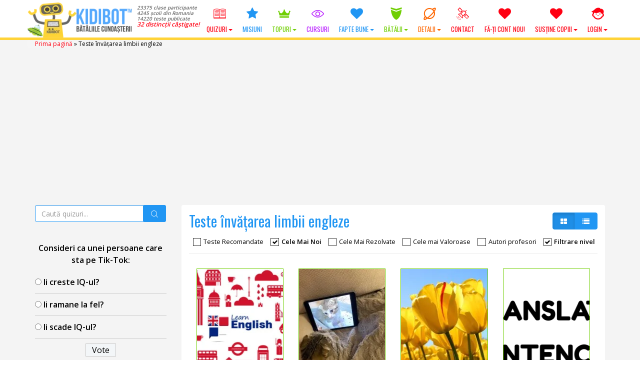

--- FILE ---
content_type: text/html; charset=UTF-8
request_url: https://www.kidibot.ro/category/teste-invatarea-limbii-engleze/
body_size: 36007
content:
<!DOCTYPE html>
<!--BEGIN html-->
<html xmlns="http://www.w3.org/1999/xhtml" lang="ro-RO">
<!--[if lt IE 7]> <html class="no-js ie6 oldie" lang="ro-RO"> <![endif]-->  
<!--[if IE 7]>    <html class="no-js ie7 oldie" lang="ro-RO"> <![endif]-->  
<!--[if IE 8]>    <html class="no-js ie8 oldie" lang="ro-RO"> <![endif]-->  
<!--[if gt IE 8]> <html lang="ro-RO"><![endif]-->  
<!--BEGIN head-->
<head>
	
	<!-- Meta Tags -->
	<meta http-equiv="Content-Type" content="text/html; charset=UTF-8" />
    <meta name="viewport" content="width=device-width, initial-scale=1.0, maximum-scale=1.0, minimum-scale=1.0" />
  	<!-- Links: RSS + Atom Syndication + Pingback etc. -->
	<link rel="alternate" type="application/rss+xml" title="KIDIBOT &#8211; Bătăliile Cunoașterii RSS Feed" href="https://www.kidibot.ro/feed/" />
	<link rel="alternate" type="text/xml" title="RSS .92" href="https://www.kidibot.ro/feed/rss/" />
	<link rel="alternate" type="application/atom+xml" title="Atom 0.3" href="https://www.kidibot.ro/feed/atom/" />
	<link rel="pingback" href="https://www.kidibot.ro/xmlrpc.php" />
	<!--[if lt IE 9]>
      <script src="//cdnjs.cloudflare.com/ajax/libs/html5shiv/3.7/html5shiv.js"></script>
      <script src="//cdnjs.cloudflare.com/ajax/libs/respond.js/1.4.2/respond.js"></script>
    <![endif]-->
    	<script type="text/javascript" id="lpData">
/* <![CDATA[ */
var lpData = {"site_url":"https:\/\/www.kidibot.ro","user_id":"0","theme":"kiki2","lp_rest_url":"https:\/\/www.kidibot.ro\/wp-json\/","nonce":"0a727ae109","is_course_archive":"","courses_url":"https:\/\/www.kidibot.ro\/microcursuri\/","urlParams":[],"lp_version":"4.2.8.2","lp_rest_load_ajax":"https:\/\/www.kidibot.ro\/wp-json\/lp\/v1\/load_content_via_ajax\/","ajaxUrl":"https:\/\/www.kidibot.ro\/wp-admin\/admin-ajax.php","lpAjaxUrl":"https:\/\/www.kidibot.ro\/lp-ajax-handle","coverImageRatio":"5.16","toast":{"gravity":"bottom","position":"center","duration":3000,"close":1,"stopOnFocus":1,"classPrefix":"lp-toast"},"i18n":[]};
/* ]]> */
</script>
		<style id="learn-press-custom-css">
			:root {
				--lp-container-max-width: 1290px;
				--lp-cotainer-padding: 1rem;
				--lp-primary-color: #ffb606;
				--lp-secondary-color: #442e66;
			}
		</style>
		<meta name='robots' content='index, follow, max-image-preview:large, max-snippet:-1, max-video-preview:-1' />
	<style>img:is([sizes="auto" i], [sizes^="auto," i]) { contain-intrinsic-size: 3000px 1500px }</style>
	<link rel="preload" href="https://www.kidibot.ro/wp-content/plugins/rate-my-post/public/css/fonts/ratemypost.ttf" type="font/ttf" as="font" crossorigin="anonymous">
	<!-- This site is optimized with the Yoast SEO plugin v26.7 - https://yoast.com/wordpress/plugins/seo/ -->
	<title>Teste învățarea limbii engleze - KIDIBOT - Bătăliile Cunoașterii</title>
	<meta name="description" content="Teste învățarea limbii engleze. Rezolvă acum Teste învățarea limbii engleze de pe platforma educațională KIDIBOT și câștigă super premii. Ajută-ți echipa să câștige lupta împotriva extratereștrilor CROCOBEȚI!" />
	<link rel="canonical" href="https://www.kidibot.ro/category/teste-invatarea-limbii-engleze/" />
	<link rel="next" href="https://www.kidibot.ro/category/teste-invatarea-limbii-engleze/page/2/" />
	<meta property="og:locale" content="ro_RO" />
	<meta property="og:type" content="article" />
	<meta property="og:title" content="Teste învățarea limbii engleze - KIDIBOT - Bătăliile Cunoașterii" />
	<meta property="og:description" content="Teste învățarea limbii engleze. Rezolvă acum Teste învățarea limbii engleze de pe platforma educațională KIDIBOT și câștigă super premii. Ajută-ți echipa să câștige lupta împotriva extratereștrilor CROCOBEȚI!" />
	<meta property="og:url" content="https://www.kidibot.ro/category/teste-invatarea-limbii-engleze/" />
	<meta property="og:site_name" content="KIDIBOT - Bătăliile Cunoașterii" />
	<meta property="og:image" content="https://www.kidibot.ro/wp-content/uploads/2017/08/kidibot-and-friends.jpg" />
	<meta property="og:image:width" content="1200" />
	<meta property="og:image:height" content="800" />
	<meta property="og:image:type" content="image/jpeg" />
	<meta name="twitter:card" content="summary_large_image" />
	<meta name="twitter:site" content="@kidibot" />
	<script type="application/ld+json" class="yoast-schema-graph">{"@context":"https://schema.org","@graph":[{"@type":"CollectionPage","@id":"https://www.kidibot.ro/category/teste-invatarea-limbii-engleze/","url":"https://www.kidibot.ro/category/teste-invatarea-limbii-engleze/","name":"Teste învățarea limbii engleze - KIDIBOT - Bătăliile Cunoașterii","isPartOf":{"@id":"https://www.kidibot.ro/#website"},"primaryImageOfPage":{"@id":"https://www.kidibot.ro/category/teste-invatarea-limbii-engleze/#primaryimage"},"image":{"@id":"https://www.kidibot.ro/category/teste-invatarea-limbii-engleze/#primaryimage"},"thumbnailUrl":"https://www.kidibot.ro/wp-content/uploads/2023/03/Engleza-98.png","description":"Teste învățarea limbii engleze. Rezolvă acum Teste învățarea limbii engleze de pe platforma educațională KIDIBOT și câștigă super premii. Ajută-ți echipa să câștige lupta împotriva extratereștrilor CROCOBEȚI!","breadcrumb":{"@id":"https://www.kidibot.ro/category/teste-invatarea-limbii-engleze/#breadcrumb"},"inLanguage":"ro-RO"},{"@type":"ImageObject","inLanguage":"ro-RO","@id":"https://www.kidibot.ro/category/teste-invatarea-limbii-engleze/#primaryimage","url":"https://www.kidibot.ro/wp-content/uploads/2023/03/Engleza-98.png","contentUrl":"https://www.kidibot.ro/wp-content/uploads/2023/03/Engleza-98.png","width":1080,"height":1080},{"@type":"BreadcrumbList","@id":"https://www.kidibot.ro/category/teste-invatarea-limbii-engleze/#breadcrumb","itemListElement":[{"@type":"ListItem","position":1,"name":"Prima pagină","item":"https://www.kidibot.ro/"},{"@type":"ListItem","position":2,"name":"Teste învățarea limbii engleze"}]},{"@type":"WebSite","@id":"https://www.kidibot.ro/#website","url":"https://www.kidibot.ro/","name":"KIDIBOT - Bătăliile Cunoașterii","description":"Ajută-ți echipa să câștige!","publisher":{"@id":"https://www.kidibot.ro/#organization"},"potentialAction":[{"@type":"SearchAction","target":{"@type":"EntryPoint","urlTemplate":"https://www.kidibot.ro/?s={search_term_string}"},"query-input":{"@type":"PropertyValueSpecification","valueRequired":true,"valueName":"search_term_string"}}],"inLanguage":"ro-RO"},{"@type":"Organization","@id":"https://www.kidibot.ro/#organization","name":"Platforma Educațională Kidibot","url":"https://www.kidibot.ro/","logo":{"@type":"ImageObject","inLanguage":"ro-RO","@id":"https://www.kidibot.ro/#/schema/logo/image/","url":"https://www.kidibot.ro/wp-content/uploads/2016/10/512.png","contentUrl":"https://www.kidibot.ro/wp-content/uploads/2016/10/512.png","width":32,"height":32,"caption":"Platforma Educațională Kidibot"},"image":{"@id":"https://www.kidibot.ro/#/schema/logo/image/"},"sameAs":["https://www.facebook.com/kidibot","https://x.com/kidibot","https://www.youtube.com/kidibot"]}]}</script>
	<!-- / Yoast SEO plugin. -->


<link rel='dns-prefetch' href='//cdnjs.cloudflare.com' />
<link rel='dns-prefetch' href='//fonts.googleapis.com' />
<link rel="alternate" type="application/rss+xml" title="KIDIBOT - Bătăliile Cunoașterii &raquo; Flux categorie Teste învățarea limbii engleze" href="https://www.kidibot.ro/category/teste-invatarea-limbii-engleze/feed/" />
<script type="text/javascript">
/* <![CDATA[ */
window._wpemojiSettings = {"baseUrl":"https:\/\/s.w.org\/images\/core\/emoji\/15.0.3\/72x72\/","ext":".png","svgUrl":"https:\/\/s.w.org\/images\/core\/emoji\/15.0.3\/svg\/","svgExt":".svg","source":{"wpemoji":"https:\/\/www.kidibot.ro\/wp-includes\/js\/wp-emoji.js?ver=c5b61ee7b45d07c649d89d6c325b7042","twemoji":"https:\/\/www.kidibot.ro\/wp-includes\/js\/twemoji.js?ver=c5b61ee7b45d07c649d89d6c325b7042"}};
/**
 * @output wp-includes/js/wp-emoji-loader.js
 */

/**
 * Emoji Settings as exported in PHP via _print_emoji_detection_script().
 * @typedef WPEmojiSettings
 * @type {object}
 * @property {?object} source
 * @property {?string} source.concatemoji
 * @property {?string} source.twemoji
 * @property {?string} source.wpemoji
 * @property {?boolean} DOMReady
 * @property {?Function} readyCallback
 */

/**
 * Support tests.
 * @typedef SupportTests
 * @type {object}
 * @property {?boolean} flag
 * @property {?boolean} emoji
 */

/**
 * IIFE to detect emoji support and load Twemoji if needed.
 *
 * @param {Window} window
 * @param {Document} document
 * @param {WPEmojiSettings} settings
 */
( function wpEmojiLoader( window, document, settings ) {
	if ( typeof Promise === 'undefined' ) {
		return;
	}

	var sessionStorageKey = 'wpEmojiSettingsSupports';
	var tests = [ 'flag', 'emoji' ];

	/**
	 * Checks whether the browser supports offloading to a Worker.
	 *
	 * @since 6.3.0
	 *
	 * @private
	 *
	 * @returns {boolean}
	 */
	function supportsWorkerOffloading() {
		return (
			typeof Worker !== 'undefined' &&
			typeof OffscreenCanvas !== 'undefined' &&
			typeof URL !== 'undefined' &&
			URL.createObjectURL &&
			typeof Blob !== 'undefined'
		);
	}

	/**
	 * @typedef SessionSupportTests
	 * @type {object}
	 * @property {number} timestamp
	 * @property {SupportTests} supportTests
	 */

	/**
	 * Get support tests from session.
	 *
	 * @since 6.3.0
	 *
	 * @private
	 *
	 * @returns {?SupportTests} Support tests, or null if not set or older than 1 week.
	 */
	function getSessionSupportTests() {
		try {
			/** @type {SessionSupportTests} */
			var item = JSON.parse(
				sessionStorage.getItem( sessionStorageKey )
			);
			if (
				typeof item === 'object' &&
				typeof item.timestamp === 'number' &&
				new Date().valueOf() < item.timestamp + 604800 && // Note: Number is a week in seconds.
				typeof item.supportTests === 'object'
			) {
				return item.supportTests;
			}
		} catch ( e ) {}
		return null;
	}

	/**
	 * Persist the supports in session storage.
	 *
	 * @since 6.3.0
	 *
	 * @private
	 *
	 * @param {SupportTests} supportTests Support tests.
	 */
	function setSessionSupportTests( supportTests ) {
		try {
			/** @type {SessionSupportTests} */
			var item = {
				supportTests: supportTests,
				timestamp: new Date().valueOf()
			};

			sessionStorage.setItem(
				sessionStorageKey,
				JSON.stringify( item )
			);
		} catch ( e ) {}
	}

	/**
	 * Checks if two sets of Emoji characters render the same visually.
	 *
	 * This function may be serialized to run in a Worker. Therefore, it cannot refer to variables from the containing
	 * scope. Everything must be passed by parameters.
	 *
	 * @since 4.9.0
	 *
	 * @private
	 *
	 * @param {CanvasRenderingContext2D} context 2D Context.
	 * @param {string} set1 Set of Emoji to test.
	 * @param {string} set2 Set of Emoji to test.
	 *
	 * @return {boolean} True if the two sets render the same.
	 */
	function emojiSetsRenderIdentically( context, set1, set2 ) {
		// Cleanup from previous test.
		context.clearRect( 0, 0, context.canvas.width, context.canvas.height );
		context.fillText( set1, 0, 0 );
		var rendered1 = new Uint32Array(
			context.getImageData(
				0,
				0,
				context.canvas.width,
				context.canvas.height
			).data
		);

		// Cleanup from previous test.
		context.clearRect( 0, 0, context.canvas.width, context.canvas.height );
		context.fillText( set2, 0, 0 );
		var rendered2 = new Uint32Array(
			context.getImageData(
				0,
				0,
				context.canvas.width,
				context.canvas.height
			).data
		);

		return rendered1.every( function ( rendered2Data, index ) {
			return rendered2Data === rendered2[ index ];
		} );
	}

	/**
	 * Determines if the browser properly renders Emoji that Twemoji can supplement.
	 *
	 * This function may be serialized to run in a Worker. Therefore, it cannot refer to variables from the containing
	 * scope. Everything must be passed by parameters.
	 *
	 * @since 4.2.0
	 *
	 * @private
	 *
	 * @param {CanvasRenderingContext2D} context 2D Context.
	 * @param {string} type Whether to test for support of "flag" or "emoji".
	 * @param {Function} emojiSetsRenderIdentically Reference to emojiSetsRenderIdentically function, needed due to minification.
	 *
	 * @return {boolean} True if the browser can render emoji, false if it cannot.
	 */
	function browserSupportsEmoji( context, type, emojiSetsRenderIdentically ) {
		var isIdentical;

		switch ( type ) {
			case 'flag':
				/*
				 * Test for Transgender flag compatibility. Added in Unicode 13.
				 *
				 * To test for support, we try to render it, and compare the rendering to how it would look if
				 * the browser doesn't render it correctly (white flag emoji + transgender symbol).
				 */
				isIdentical = emojiSetsRenderIdentically(
					context,
					'\uD83C\uDFF3\uFE0F\u200D\u26A7\uFE0F', // as a zero-width joiner sequence
					'\uD83C\uDFF3\uFE0F\u200B\u26A7\uFE0F' // separated by a zero-width space
				);

				if ( isIdentical ) {
					return false;
				}

				/*
				 * Test for UN flag compatibility. This is the least supported of the letter locale flags,
				 * so gives us an easy test for full support.
				 *
				 * To test for support, we try to render it, and compare the rendering to how it would look if
				 * the browser doesn't render it correctly ([U] + [N]).
				 */
				isIdentical = emojiSetsRenderIdentically(
					context,
					'\uD83C\uDDFA\uD83C\uDDF3', // as the sequence of two code points
					'\uD83C\uDDFA\u200B\uD83C\uDDF3' // as the two code points separated by a zero-width space
				);

				if ( isIdentical ) {
					return false;
				}

				/*
				 * Test for English flag compatibility. England is a country in the United Kingdom, it
				 * does not have a two letter locale code but rather a five letter sub-division code.
				 *
				 * To test for support, we try to render it, and compare the rendering to how it would look if
				 * the browser doesn't render it correctly (black flag emoji + [G] + [B] + [E] + [N] + [G]).
				 */
				isIdentical = emojiSetsRenderIdentically(
					context,
					// as the flag sequence
					'\uD83C\uDFF4\uDB40\uDC67\uDB40\uDC62\uDB40\uDC65\uDB40\uDC6E\uDB40\uDC67\uDB40\uDC7F',
					// with each code point separated by a zero-width space
					'\uD83C\uDFF4\u200B\uDB40\uDC67\u200B\uDB40\uDC62\u200B\uDB40\uDC65\u200B\uDB40\uDC6E\u200B\uDB40\uDC67\u200B\uDB40\uDC7F'
				);

				return ! isIdentical;
			case 'emoji':
				/*
				 * Four and twenty blackbirds baked in a pie.
				 *
				 * To test for Emoji 15.0 support, try to render a new emoji: Blackbird.
				 *
				 * The Blackbird is a ZWJ sequence combining 🐦 Bird and ⬛ large black square.,
				 *
				 * 0x1F426 (\uD83D\uDC26) == Bird
				 * 0x200D == Zero-Width Joiner (ZWJ) that links the code points for the new emoji or
				 * 0x200B == Zero-Width Space (ZWS) that is rendered for clients not supporting the new emoji.
				 * 0x2B1B == Large Black Square
				 *
				 * When updating this test for future Emoji releases, ensure that individual emoji that make up the
				 * sequence come from older emoji standards.
				 */
				isIdentical = emojiSetsRenderIdentically(
					context,
					'\uD83D\uDC26\u200D\u2B1B', // as the zero-width joiner sequence
					'\uD83D\uDC26\u200B\u2B1B' // separated by a zero-width space
				);

				return ! isIdentical;
		}

		return false;
	}

	/**
	 * Checks emoji support tests.
	 *
	 * This function may be serialized to run in a Worker. Therefore, it cannot refer to variables from the containing
	 * scope. Everything must be passed by parameters.
	 *
	 * @since 6.3.0
	 *
	 * @private
	 *
	 * @param {string[]} tests Tests.
	 * @param {Function} browserSupportsEmoji Reference to browserSupportsEmoji function, needed due to minification.
	 * @param {Function} emojiSetsRenderIdentically Reference to emojiSetsRenderIdentically function, needed due to minification.
	 *
	 * @return {SupportTests} Support tests.
	 */
	function testEmojiSupports( tests, browserSupportsEmoji, emojiSetsRenderIdentically ) {
		var canvas;
		if (
			typeof WorkerGlobalScope !== 'undefined' &&
			self instanceof WorkerGlobalScope
		) {
			canvas = new OffscreenCanvas( 300, 150 ); // Dimensions are default for HTMLCanvasElement.
		} else {
			canvas = document.createElement( 'canvas' );
		}

		var context = canvas.getContext( '2d', { willReadFrequently: true } );

		/*
		 * Chrome on OS X added native emoji rendering in M41. Unfortunately,
		 * it doesn't work when the font is bolder than 500 weight. So, we
		 * check for bold rendering support to avoid invisible emoji in Chrome.
		 */
		context.textBaseline = 'top';
		context.font = '600 32px Arial';

		var supports = {};
		tests.forEach( function ( test ) {
			supports[ test ] = browserSupportsEmoji( context, test, emojiSetsRenderIdentically );
		} );
		return supports;
	}

	/**
	 * Adds a script to the head of the document.
	 *
	 * @ignore
	 *
	 * @since 4.2.0
	 *
	 * @param {string} src The url where the script is located.
	 *
	 * @return {void}
	 */
	function addScript( src ) {
		var script = document.createElement( 'script' );
		script.src = src;
		script.defer = true;
		document.head.appendChild( script );
	}

	settings.supports = {
		everything: true,
		everythingExceptFlag: true
	};

	// Create a promise for DOMContentLoaded since the worker logic may finish after the event has fired.
	var domReadyPromise = new Promise( function ( resolve ) {
		document.addEventListener( 'DOMContentLoaded', resolve, {
			once: true
		} );
	} );

	// Obtain the emoji support from the browser, asynchronously when possible.
	new Promise( function ( resolve ) {
		var supportTests = getSessionSupportTests();
		if ( supportTests ) {
			resolve( supportTests );
			return;
		}

		if ( supportsWorkerOffloading() ) {
			try {
				// Note that the functions are being passed as arguments due to minification.
				var workerScript =
					'postMessage(' +
					testEmojiSupports.toString() +
					'(' +
					[
						JSON.stringify( tests ),
						browserSupportsEmoji.toString(),
						emojiSetsRenderIdentically.toString()
					].join( ',' ) +
					'));';
				var blob = new Blob( [ workerScript ], {
					type: 'text/javascript'
				} );
				var worker = new Worker( URL.createObjectURL( blob ), { name: 'wpTestEmojiSupports' } );
				worker.onmessage = function ( event ) {
					supportTests = event.data;
					setSessionSupportTests( supportTests );
					worker.terminate();
					resolve( supportTests );
				};
				return;
			} catch ( e ) {}
		}

		supportTests = testEmojiSupports( tests, browserSupportsEmoji, emojiSetsRenderIdentically );
		setSessionSupportTests( supportTests );
		resolve( supportTests );
	} )
		// Once the browser emoji support has been obtained from the session, finalize the settings.
		.then( function ( supportTests ) {
			/*
			 * Tests the browser support for flag emojis and other emojis, and adjusts the
			 * support settings accordingly.
			 */
			for ( var test in supportTests ) {
				settings.supports[ test ] = supportTests[ test ];

				settings.supports.everything =
					settings.supports.everything && settings.supports[ test ];

				if ( 'flag' !== test ) {
					settings.supports.everythingExceptFlag =
						settings.supports.everythingExceptFlag &&
						settings.supports[ test ];
				}
			}

			settings.supports.everythingExceptFlag =
				settings.supports.everythingExceptFlag &&
				! settings.supports.flag;

			// Sets DOMReady to false and assigns a ready function to settings.
			settings.DOMReady = false;
			settings.readyCallback = function () {
				settings.DOMReady = true;
			};
		} )
		.then( function () {
			return domReadyPromise;
		} )
		.then( function () {
			// When the browser can not render everything we need to load a polyfill.
			if ( ! settings.supports.everything ) {
				settings.readyCallback();

				var src = settings.source || {};

				if ( src.concatemoji ) {
					addScript( src.concatemoji );
				} else if ( src.wpemoji && src.twemoji ) {
					addScript( src.twemoji );
					addScript( src.wpemoji );
				}
			}
		} );
} )( window, document, window._wpemojiSettings );

/* ]]> */
</script>
<link rel='stylesheet' id='swd-bootstrap-css' href='https://www.kidibot.ro/wp-content/themes/kiki2/library/media/css/bootstrap.min.css?ver=c5b61ee7b45d07c649d89d6c325b7042' type='text/css' media='all' />
<style id='wp-emoji-styles-inline-css' type='text/css'>

	img.wp-smiley, img.emoji {
		display: inline !important;
		border: none !important;
		box-shadow: none !important;
		height: 1em !important;
		width: 1em !important;
		margin: 0 0.07em !important;
		vertical-align: -0.1em !important;
		background: none !important;
		padding: 0 !important;
	}
</style>
<link rel='stylesheet' id='wp-block-library-css' href='https://www.kidibot.ro/wp-includes/css/dist/block-library/style.css?ver=c5b61ee7b45d07c649d89d6c325b7042' type='text/css' media='all' />
<link rel='stylesheet' id='rate-my-post-css' href='https://www.kidibot.ro/wp-content/plugins/rate-my-post/public/css/rate-my-post.min.css?ver=4.4.4' type='text/css' media='all' />
<style id='rate-my-post-inline-css' type='text/css'>
.rmp-widgets-container.rmp-wp-plugin.rmp-main-container .rmp-heading--title {  font-size: 18px;}
.rmp-widgets-container.rmp-wp-plugin.rmp-main-container .rmp-heading--title {  font-size: 18px;}
</style>
<style id='classic-theme-styles-inline-css' type='text/css'>
/**
 * These rules are needed for backwards compatibility.
 * They should match the button element rules in the base theme.json file.
 */
.wp-block-button__link {
	color: #ffffff;
	background-color: #32373c;
	border-radius: 9999px; /* 100% causes an oval, but any explicit but really high value retains the pill shape. */

	/* This needs a low specificity so it won't override the rules from the button element if defined in theme.json. */
	box-shadow: none;
	text-decoration: none;

	/* The extra 2px are added to size solids the same as the outline versions.*/
	padding: calc(0.667em + 2px) calc(1.333em + 2px);

	font-size: 1.125em;
}

.wp-block-file__button {
	background: #32373c;
	color: #ffffff;
	text-decoration: none;
}

</style>
<style id='global-styles-inline-css' type='text/css'>
:root{--wp--preset--aspect-ratio--square: 1;--wp--preset--aspect-ratio--4-3: 4/3;--wp--preset--aspect-ratio--3-4: 3/4;--wp--preset--aspect-ratio--3-2: 3/2;--wp--preset--aspect-ratio--2-3: 2/3;--wp--preset--aspect-ratio--16-9: 16/9;--wp--preset--aspect-ratio--9-16: 9/16;--wp--preset--color--black: #000000;--wp--preset--color--cyan-bluish-gray: #abb8c3;--wp--preset--color--white: #ffffff;--wp--preset--color--pale-pink: #f78da7;--wp--preset--color--vivid-red: #cf2e2e;--wp--preset--color--luminous-vivid-orange: #ff6900;--wp--preset--color--luminous-vivid-amber: #fcb900;--wp--preset--color--light-green-cyan: #7bdcb5;--wp--preset--color--vivid-green-cyan: #00d084;--wp--preset--color--pale-cyan-blue: #8ed1fc;--wp--preset--color--vivid-cyan-blue: #0693e3;--wp--preset--color--vivid-purple: #9b51e0;--wp--preset--gradient--vivid-cyan-blue-to-vivid-purple: linear-gradient(135deg,rgba(6,147,227,1) 0%,rgb(155,81,224) 100%);--wp--preset--gradient--light-green-cyan-to-vivid-green-cyan: linear-gradient(135deg,rgb(122,220,180) 0%,rgb(0,208,130) 100%);--wp--preset--gradient--luminous-vivid-amber-to-luminous-vivid-orange: linear-gradient(135deg,rgba(252,185,0,1) 0%,rgba(255,105,0,1) 100%);--wp--preset--gradient--luminous-vivid-orange-to-vivid-red: linear-gradient(135deg,rgba(255,105,0,1) 0%,rgb(207,46,46) 100%);--wp--preset--gradient--very-light-gray-to-cyan-bluish-gray: linear-gradient(135deg,rgb(238,238,238) 0%,rgb(169,184,195) 100%);--wp--preset--gradient--cool-to-warm-spectrum: linear-gradient(135deg,rgb(74,234,220) 0%,rgb(151,120,209) 20%,rgb(207,42,186) 40%,rgb(238,44,130) 60%,rgb(251,105,98) 80%,rgb(254,248,76) 100%);--wp--preset--gradient--blush-light-purple: linear-gradient(135deg,rgb(255,206,236) 0%,rgb(152,150,240) 100%);--wp--preset--gradient--blush-bordeaux: linear-gradient(135deg,rgb(254,205,165) 0%,rgb(254,45,45) 50%,rgb(107,0,62) 100%);--wp--preset--gradient--luminous-dusk: linear-gradient(135deg,rgb(255,203,112) 0%,rgb(199,81,192) 50%,rgb(65,88,208) 100%);--wp--preset--gradient--pale-ocean: linear-gradient(135deg,rgb(255,245,203) 0%,rgb(182,227,212) 50%,rgb(51,167,181) 100%);--wp--preset--gradient--electric-grass: linear-gradient(135deg,rgb(202,248,128) 0%,rgb(113,206,126) 100%);--wp--preset--gradient--midnight: linear-gradient(135deg,rgb(2,3,129) 0%,rgb(40,116,252) 100%);--wp--preset--font-size--small: 13px;--wp--preset--font-size--medium: 20px;--wp--preset--font-size--large: 36px;--wp--preset--font-size--x-large: 42px;--wp--preset--spacing--20: 0.44rem;--wp--preset--spacing--30: 0.67rem;--wp--preset--spacing--40: 1rem;--wp--preset--spacing--50: 1.5rem;--wp--preset--spacing--60: 2.25rem;--wp--preset--spacing--70: 3.38rem;--wp--preset--spacing--80: 5.06rem;--wp--preset--shadow--natural: 6px 6px 9px rgba(0, 0, 0, 0.2);--wp--preset--shadow--deep: 12px 12px 50px rgba(0, 0, 0, 0.4);--wp--preset--shadow--sharp: 6px 6px 0px rgba(0, 0, 0, 0.2);--wp--preset--shadow--outlined: 6px 6px 0px -3px rgba(255, 255, 255, 1), 6px 6px rgba(0, 0, 0, 1);--wp--preset--shadow--crisp: 6px 6px 0px rgba(0, 0, 0, 1);}:where(.is-layout-flex){gap: 0.5em;}:where(.is-layout-grid){gap: 0.5em;}body .is-layout-flex{display: flex;}.is-layout-flex{flex-wrap: wrap;align-items: center;}.is-layout-flex > :is(*, div){margin: 0;}body .is-layout-grid{display: grid;}.is-layout-grid > :is(*, div){margin: 0;}:where(.wp-block-columns.is-layout-flex){gap: 2em;}:where(.wp-block-columns.is-layout-grid){gap: 2em;}:where(.wp-block-post-template.is-layout-flex){gap: 1.25em;}:where(.wp-block-post-template.is-layout-grid){gap: 1.25em;}.has-black-color{color: var(--wp--preset--color--black) !important;}.has-cyan-bluish-gray-color{color: var(--wp--preset--color--cyan-bluish-gray) !important;}.has-white-color{color: var(--wp--preset--color--white) !important;}.has-pale-pink-color{color: var(--wp--preset--color--pale-pink) !important;}.has-vivid-red-color{color: var(--wp--preset--color--vivid-red) !important;}.has-luminous-vivid-orange-color{color: var(--wp--preset--color--luminous-vivid-orange) !important;}.has-luminous-vivid-amber-color{color: var(--wp--preset--color--luminous-vivid-amber) !important;}.has-light-green-cyan-color{color: var(--wp--preset--color--light-green-cyan) !important;}.has-vivid-green-cyan-color{color: var(--wp--preset--color--vivid-green-cyan) !important;}.has-pale-cyan-blue-color{color: var(--wp--preset--color--pale-cyan-blue) !important;}.has-vivid-cyan-blue-color{color: var(--wp--preset--color--vivid-cyan-blue) !important;}.has-vivid-purple-color{color: var(--wp--preset--color--vivid-purple) !important;}.has-black-background-color{background-color: var(--wp--preset--color--black) !important;}.has-cyan-bluish-gray-background-color{background-color: var(--wp--preset--color--cyan-bluish-gray) !important;}.has-white-background-color{background-color: var(--wp--preset--color--white) !important;}.has-pale-pink-background-color{background-color: var(--wp--preset--color--pale-pink) !important;}.has-vivid-red-background-color{background-color: var(--wp--preset--color--vivid-red) !important;}.has-luminous-vivid-orange-background-color{background-color: var(--wp--preset--color--luminous-vivid-orange) !important;}.has-luminous-vivid-amber-background-color{background-color: var(--wp--preset--color--luminous-vivid-amber) !important;}.has-light-green-cyan-background-color{background-color: var(--wp--preset--color--light-green-cyan) !important;}.has-vivid-green-cyan-background-color{background-color: var(--wp--preset--color--vivid-green-cyan) !important;}.has-pale-cyan-blue-background-color{background-color: var(--wp--preset--color--pale-cyan-blue) !important;}.has-vivid-cyan-blue-background-color{background-color: var(--wp--preset--color--vivid-cyan-blue) !important;}.has-vivid-purple-background-color{background-color: var(--wp--preset--color--vivid-purple) !important;}.has-black-border-color{border-color: var(--wp--preset--color--black) !important;}.has-cyan-bluish-gray-border-color{border-color: var(--wp--preset--color--cyan-bluish-gray) !important;}.has-white-border-color{border-color: var(--wp--preset--color--white) !important;}.has-pale-pink-border-color{border-color: var(--wp--preset--color--pale-pink) !important;}.has-vivid-red-border-color{border-color: var(--wp--preset--color--vivid-red) !important;}.has-luminous-vivid-orange-border-color{border-color: var(--wp--preset--color--luminous-vivid-orange) !important;}.has-luminous-vivid-amber-border-color{border-color: var(--wp--preset--color--luminous-vivid-amber) !important;}.has-light-green-cyan-border-color{border-color: var(--wp--preset--color--light-green-cyan) !important;}.has-vivid-green-cyan-border-color{border-color: var(--wp--preset--color--vivid-green-cyan) !important;}.has-pale-cyan-blue-border-color{border-color: var(--wp--preset--color--pale-cyan-blue) !important;}.has-vivid-cyan-blue-border-color{border-color: var(--wp--preset--color--vivid-cyan-blue) !important;}.has-vivid-purple-border-color{border-color: var(--wp--preset--color--vivid-purple) !important;}.has-vivid-cyan-blue-to-vivid-purple-gradient-background{background: var(--wp--preset--gradient--vivid-cyan-blue-to-vivid-purple) !important;}.has-light-green-cyan-to-vivid-green-cyan-gradient-background{background: var(--wp--preset--gradient--light-green-cyan-to-vivid-green-cyan) !important;}.has-luminous-vivid-amber-to-luminous-vivid-orange-gradient-background{background: var(--wp--preset--gradient--luminous-vivid-amber-to-luminous-vivid-orange) !important;}.has-luminous-vivid-orange-to-vivid-red-gradient-background{background: var(--wp--preset--gradient--luminous-vivid-orange-to-vivid-red) !important;}.has-very-light-gray-to-cyan-bluish-gray-gradient-background{background: var(--wp--preset--gradient--very-light-gray-to-cyan-bluish-gray) !important;}.has-cool-to-warm-spectrum-gradient-background{background: var(--wp--preset--gradient--cool-to-warm-spectrum) !important;}.has-blush-light-purple-gradient-background{background: var(--wp--preset--gradient--blush-light-purple) !important;}.has-blush-bordeaux-gradient-background{background: var(--wp--preset--gradient--blush-bordeaux) !important;}.has-luminous-dusk-gradient-background{background: var(--wp--preset--gradient--luminous-dusk) !important;}.has-pale-ocean-gradient-background{background: var(--wp--preset--gradient--pale-ocean) !important;}.has-electric-grass-gradient-background{background: var(--wp--preset--gradient--electric-grass) !important;}.has-midnight-gradient-background{background: var(--wp--preset--gradient--midnight) !important;}.has-small-font-size{font-size: var(--wp--preset--font-size--small) !important;}.has-medium-font-size{font-size: var(--wp--preset--font-size--medium) !important;}.has-large-font-size{font-size: var(--wp--preset--font-size--large) !important;}.has-x-large-font-size{font-size: var(--wp--preset--font-size--x-large) !important;}
:where(.wp-block-post-template.is-layout-flex){gap: 1.25em;}:where(.wp-block-post-template.is-layout-grid){gap: 1.25em;}
:where(.wp-block-columns.is-layout-flex){gap: 2em;}:where(.wp-block-columns.is-layout-grid){gap: 2em;}
:root :where(.wp-block-pullquote){font-size: 1.5em;line-height: 1.6;}
</style>
<link rel='stylesheet' id='dashicons-css' href='https://www.kidibot.ro/wp-includes/css/dashicons.css?ver=c5b61ee7b45d07c649d89d6c325b7042' type='text/css' media='all' />
<link rel='stylesheet' id='admin-bar-css' href='https://www.kidibot.ro/wp-includes/css/admin-bar.css?ver=c5b61ee7b45d07c649d89d6c325b7042' type='text/css' media='all' />
<style id='admin-bar-inline-css' type='text/css'>

    /* Hide CanvasJS credits for P404 charts specifically */
    #p404RedirectChart .canvasjs-chart-credit {
        display: none !important;
    }
    
    #p404RedirectChart canvas {
        border-radius: 6px;
    }

    .p404-redirect-adminbar-weekly-title {
        font-weight: bold;
        font-size: 14px;
        color: #fff;
        margin-bottom: 6px;
    }

    #wpadminbar #wp-admin-bar-p404_free_top_button .ab-icon:before {
        content: "\f103";
        color: #dc3545;
        top: 3px;
    }
    
    #wp-admin-bar-p404_free_top_button .ab-item {
        min-width: 80px !important;
        padding: 0px !important;
    }
    
    /* Ensure proper positioning and z-index for P404 dropdown */
    .p404-redirect-adminbar-dropdown-wrap { 
        min-width: 0; 
        padding: 0;
        position: static !important;
    }
    
    #wpadminbar #wp-admin-bar-p404_free_top_button_dropdown {
        position: static !important;
    }
    
    #wpadminbar #wp-admin-bar-p404_free_top_button_dropdown .ab-item {
        padding: 0 !important;
        margin: 0 !important;
    }
    
    .p404-redirect-dropdown-container {
        min-width: 340px;
        padding: 18px 18px 12px 18px;
        background: #23282d !important;
        color: #fff;
        border-radius: 12px;
        box-shadow: 0 8px 32px rgba(0,0,0,0.25);
        margin-top: 10px;
        position: relative !important;
        z-index: 999999 !important;
        display: block !important;
        border: 1px solid #444;
    }
    
    /* Ensure P404 dropdown appears on hover */
    #wpadminbar #wp-admin-bar-p404_free_top_button .p404-redirect-dropdown-container { 
        display: none !important;
    }
    
    #wpadminbar #wp-admin-bar-p404_free_top_button:hover .p404-redirect-dropdown-container { 
        display: block !important;
    }
    
    #wpadminbar #wp-admin-bar-p404_free_top_button:hover #wp-admin-bar-p404_free_top_button_dropdown .p404-redirect-dropdown-container {
        display: block !important;
    }
    
    .p404-redirect-card {
        background: #2c3338;
        border-radius: 8px;
        padding: 18px 18px 12px 18px;
        box-shadow: 0 2px 8px rgba(0,0,0,0.07);
        display: flex;
        flex-direction: column;
        align-items: flex-start;
        border: 1px solid #444;
    }
    
    .p404-redirect-btn {
        display: inline-block;
        background: #dc3545;
        color: #fff !important;
        font-weight: bold;
        padding: 5px 22px;
        border-radius: 8px;
        text-decoration: none;
        font-size: 17px;
        transition: background 0.2s, box-shadow 0.2s;
        margin-top: 8px;
        box-shadow: 0 2px 8px rgba(220,53,69,0.15);
        text-align: center;
        line-height: 1.6;
    }
    
    .p404-redirect-btn:hover {
        background: #c82333;
        color: #fff !important;
        box-shadow: 0 4px 16px rgba(220,53,69,0.25);
    }
    
    /* Prevent conflicts with other admin bar dropdowns */
    #wpadminbar .ab-top-menu > li:hover > .ab-item,
    #wpadminbar .ab-top-menu > li.hover > .ab-item {
        z-index: auto;
    }
    
    #wpadminbar #wp-admin-bar-p404_free_top_button:hover > .ab-item {
        z-index: 999998 !important;
    }
    
</style>
<link rel='stylesheet' id='rss-feed-pro-css' href='https://www.kidibot.ro/wp-content/plugins/rss-feed-pro/assets/css/rss-feed-pro.css?ver=1.0.0' type='text/css' media='all' />
<link rel='stylesheet' id='SearchAutocomplete-theme-css' href='https://www.kidibot.ro/wp-content/plugins/search-autocomplete/css/aristo/jquery-ui-aristo.min.css?ver=1.9.2' type='text/css' media='all' />
<link rel='stylesheet' id='wp-polls-css' href='https://www.kidibot.ro/wp-content/plugins/wp-polls/polls-css.css?ver=2.77.3' type='text/css' media='all' />
<style id='wp-polls-inline-css' type='text/css'>
.wp-polls .pollbar {
	margin: 1px;
	font-size: 6px;
	line-height: 8px;
	height: 8px;
	background-image: url('https://www.kidibot.ro/wp-content/plugins/wp-polls/images/default/pollbg.gif');
	border: 1px solid #c8c8c8;
}

</style>
<link rel='stylesheet' id='wpProQuiz_front_style-css' href='https://www.kidibot.ro/wp-content/plugins/wp-pro-quiz/css/wpProQuiz_front.min.css?ver=0.37' type='text/css' media='all' />
<link rel='stylesheet' id='wpum-frontend-css-css' href='https://www.kidibot.ro/wp-content/plugins/wp-user-manager/assets/css/wp_user_manager_frontend.css?ver=c5b61ee7b45d07c649d89d6c325b7042' type='text/css' media='all' />
<link rel='stylesheet' id='swd-mainstyle-css' href='https://www.kidibot.ro/wp-content/themes/kiki2/style.css?ver=c5b61ee7b45d07c649d89d6c325b7042' type='text/css' media='all' />
<link rel='stylesheet' id='swd-less-css' href='https://www.kidibot.ro/wp-content/themes/kiki2/less.css?ver=c5b61ee7b45d07c649d89d6c325b7042' type='text/css' media='all' />
<link rel='stylesheet' id='swd-fontello-css' href='https://www.kidibot.ro/wp-content/themes/kiki2/library/media/css/fontello.css?ver=c5b61ee7b45d07c649d89d6c325b7042' type='text/css' media='all' />
<link rel='stylesheet' id='swd-googlefonts-css' href='//fonts.googleapis.com/css?family=Open+Sans%3A400%2C600%7COswald%3A400%2C700&#038;subset=latin-ext&#038;ver=c5b61ee7b45d07c649d89d6c325b7042' type='text/css' media='all' />
<link rel='stylesheet' id='animate-css' href='https://www.kidibot.ro/wp-content/themes/kiki2/library/media/css/animate.css?ver=c5b61ee7b45d07c649d89d6c325b7042' type='text/css' media='all' />
<link rel='stylesheet' id='swd-candy-css' href='https://www.kidibot.ro/wp-content/themes/kiki2/libs/candies.css?ver=c5b61ee7b45d07c649d89d6c325b7042' type='text/css' media='all' />
<link rel='stylesheet' id='badge-css-css' href='https://www.kidibot.ro/wp-content/themes/kiki2/style_badges.css?ver=c5b61ee7b45d07c649d89d6c325b7042' type='text/css' media='all' />
<link rel='stylesheet' id='login-with-ajax-css' href='https://www.kidibot.ro/wp-content/plugins/login-with-ajax/templates/widget.css?ver=4.5.1' type='text/css' media='all' />
<link rel='stylesheet' id='learnpress-widgets-css' href='https://www.kidibot.ro/wp-content/plugins/learnpress/assets/css/widgets.min.css?ver=4.2.8.2' type='text/css' media='all' />
<script type="text/javascript" src="https://www.kidibot.ro/wp-includes/js/jquery/jquery.js?ver=3.7.1" id="jquery-core-js"></script>
<script type="text/javascript" src="https://www.kidibot.ro/wp-includes/js/jquery/jquery-migrate.js?ver=3.4.1" id="jquery-migrate-js"></script>
<script type="text/javascript" src="https://www.kidibot.ro/wp-content/themes/kiki2/libs/candies.js?ver=c5b61ee7b45d07c649d89d6c325b7042" id="swd-candy-js"></script>
<script type="text/javascript" src="https://www.kidibot.ro/wp-content/themes/kiki2/libs/quiz.js?ver=c5b61ee7b45d07c649d89d6c325b7042" id="swd-quiz-js"></script>
<script type="text/javascript" id="js_tld-js-extra">
/* <![CDATA[ */
var TLD = "ro";
/* ]]> */
</script>
<script type="text/javascript" id="login-with-ajax-js-extra">
/* <![CDATA[ */
var LWA = {"ajaxurl":"https:\/\/www.kidibot.ro\/wp-admin\/admin-ajax.php","off":""};
/* ]]> */
</script>
<script type="text/javascript" src="https://www.kidibot.ro/wp-content/plugins/login-with-ajax/templates/login-with-ajax.legacy.min.js?ver=4.5.1" id="login-with-ajax-js"></script>
<script type="text/javascript" src="https://www.kidibot.ro/wp-content/plugins/login-with-ajax/ajaxify/ajaxify.min.js?ver=4.5.1" id="login-with-ajax-ajaxify-js"></script>
<script type="text/javascript" src="https://www.kidibot.ro/wp-content/plugins/learnpress/assets/js/dist/loadAJAX.min.js?ver=4.2.8.2" id="lp-load-ajax-js" async="async" data-wp-strategy="async"></script>
<link rel="https://api.w.org/" href="https://www.kidibot.ro/wp-json/" /><link rel="alternate" title="JSON" type="application/json" href="https://www.kidibot.ro/wp-json/wp/v2/categories/1306" /><link rel="EditURI" type="application/rsd+xml" title="RSD" href="https://www.kidibot.ro/xmlrpc.php?rsd" />
<script>document.createElement( "picture" );if(!window.HTMLPictureElement && document.addEventListener) {window.addEventListener("DOMContentLoaded", function() {var s = document.createElement("script");s.src = "https://www.kidibot.ro/wp-content/plugins/webp-express/js/picturefill.min.js";document.body.appendChild(s);});}</script><!-- GA NG -->


<!-- Google tag (gtag.js) -->
<script async src="https://www.googletagmanager.com/gtag/js?id=G-VDBDEGDE7J"></script>
<script>
  window.dataLayer = window.dataLayer || [];
  function gtag(){dataLayer.push(arguments);}
  gtag('js', new Date());

  gtag('config', 'G-VDBDEGDE7J');
</script>

<!-- /GA NG -->
	<script>
	    var domainsMappings = {"Romania":"https:\/\/www.kidibot.ro","ro":"https:\/\/www.kidibot.ro","United States of America":"https:\/\/www.kidibot.com","com":"https:\/\/www.kidibot.com","Canada":"https:\/\/www.kidibot.ca","ca":"https:\/\/www.kidibot.ca","Italy":"https:\/\/www.kidibot.it","it":"https:\/\/www.kidibot.it","Moldova":"https:\/\/www.kidibot.md","md":"https:\/\/www.kidibot.md","Andorra":"","ad":"","United Arab Emirates":"","ae":"","Afghanistan":"","af":"","Antigua and Barbuda":"","ag":"","Anguilla":"","ai":"","Albania":"","al":"","Armenia":"","am":"","Netherlands Antilles":"","an":"","Angola":"","ao":"","Argentina":"","ar":"","Austria":"","at":"","Australia":"","au":"","Aruba":"","aw":"","Azerbaijan":"","az":"","Bosnia and Herzegovina":"","ba":"","Barbados":"","bb":"","Bangladesh":"","bd":"","Belgium":"","be":"","Burkina Faso":"","bf":"","Bulgaria":"","bg":"","Bahrain":"","bh":"","Burundi":"","bi":"","Benin":"","bj":"","Bermuda":"","bm":"","Brunei Darussalam":"","bn":"","Bolivia":"","bo":"","Brazil":"","br":"","Bahamas":"","bs":"","Bhutan":"","bt":"","Botswana":"","bw":"","Belarus":"","by":"","Belize":"","bz":"","Cocos (Keeling) Islands":"","cc":"","Democratic Republic of the Congo":"","cd":"","Central African Republic":"","cf":"","Congo":"","cg":"","Switzerland":"","ch":"","Cote D'Ivoire (Ivory Coast)":"","ci":"","Cook Islands":"","ck":"","Chile":"","cl":"","Cameroon":"","cm":"","China":"","cn":"","Colombia":"","co":"","Costa Rica":"","cr":"","Cuba":"","cu":"","Cape Verde":"","cv":"","Christmas Island":"","cx":"","Cyprus":"","cy":"","Czech Republic":"","cz":"","Germany":"","de":"","Djibouti":"","dj":"","Denmark":"","dk":"","Dominica":"","dm":"","Dominican Republic":"","do":"","Algeria":"","dz":"","Ecuador":"","ec":"","Estonia":"","ee":"","Egypt":"","eg":"","Western Sahara":"","eh":"","Eritrea":"","er":"","Spain":"","es":"","Ethiopia":"","et":"","Finland":"","fi":"","Fiji":"","fj":"","Falkland Islands (Malvinas)":"","fk":"","Federated States of Micronesia":"","fm":"","Faroe Islands":"","fo":"","France":"","fr":"","Gabon":"","ga":"","Great Britain (UK)":"https:\/\/www.kidibot.co.uk","co.uk":"https:\/\/www.kidibot.co.uk","Grenada":"","gd":"","Georgia":"","ge":"","French Guiana":"","gf":"","NULL":"","gg":"","Ghana":"","gh":"","Gibraltar":"","gi":"","Greenland":"","gl":"","Gambia":"","gm":"","Guinea":"","gn":"","Guadeloupe":"","gp":"","Equatorial Guinea":"","gq":"","Greece":"","gr":"","S. Georgia and S. Sandwich Islands":"","gs":"","Guatemala":"","gt":"","Guinea-Bissau":"","gw":"","Guyana":"","gy":"","Hong Kong":"","hk":"","Honduras":"","hn":"","Croatia (Hrvatska)":"","hr":"","Haiti":"","ht":"","Hungary":"","hu":"","Indonesia":"","id":"","Ireland":"","ie":"","Israel":"","il":"","India":"","in":"","Iraq":"","iq":"","Iran":"","ir":"","Iceland":"","is":"","Jamaica":"","jm":"","Jordan":"","jo":"","Japan":"","jp":"","Kenya":"","ke":"","Kyrgyzstan":"","kg":"","Cambodia":"","kh":"","Kiribati":"","ki":"","Comoros":"","km":"","Saint Kitts and Nevis":"","kn":"","Korea (North)":"","kp":"","Korea (South)":"","kr":"","Kuwait":"","kw":"","Cayman Islands":"","ky":"","Kazakhstan":"","kz":"","Laos":"","la":"","Lebanon":"","lb":"","Saint Lucia":"","lc":"","Liechtenstein":"","li":"","Sri Lanka":"","lk":"","Liberia":"","lr":"","Lesotho":"","ls":"","Lithuania":"","lt":"","Luxembourg":"","lu":"","Latvia":"","lv":"","Libya":"","ly":"","Morocco":"","ma":"","Monaco":"","mc":"","Madagascar":"","mg":"","Marshall Islands":"","mh":"","Macedonia":"","mk":"","Mali":"","ml":"","Myanmar":"","mm":"","Mongolia":"","mn":"","Macao":"","mo":"","Northern Mariana Islands":"","mp":"","Martinique":"","mq":"","Mauritania":"","mr":"","Montserrat":"","ms":"","Malta":"","mt":"","Mauritius":"","mu":"","Maldives":"","mv":"","Malawi":"","mw":"","Mexico":"","mx":"","Malaysia":"","my":"","Mozambique":"","mz":"","Namibia":"","na":"","New Caledonia":"","nc":"","Niger":"","ne":"","Norfolk Island":"","nf":"","Nigeria":"","ng":"","Nicaragua":"","ni":"","Netherlands":"","nl":"","Norway":"","no":"","Nepal":"","np":"","Nauru":"","nr":"","Niue":"","nu":"","New Zealand (Aotearoa)":"","nz":"","Oman":"","om":"","Panama":"","pa":"","Peru":"","pe":"","French Polynesia":"","pf":"","Papua New Guinea":"","pg":"","Philippines":"","ph":"","Pakistan":"","pk":"","Poland":"","pl":"","Saint Pierre and Miquelon":"","pm":"","Pitcairn":"","pn":"","Palestinian Territory":"","ps":"","Portugal":"","pt":"","Palau":"","pw":"","Paraguay":"","py":"","Qatar":"","qa":"","Reunion":"","re":"","Russian Federation":"","ru":"","Rwanda":"","rw":"","Saudi Arabia":"","sa":"","Solomon Islands":"","sb":"","Seychelles":"","sc":"","Sudan":"","sd":"","Sweden":"","se":"","Singapore":"","sg":"","Saint Helena":"","sh":"","Slovenia":"","si":"","Svalbard and Jan Mayen":"","sj":"","Slovakia":"","sk":"","Sierra Leone":"","sl":"","San Marino":"","sm":"","Senegal":"","sn":"","Somalia":"","so":"","Suriname":"","sr":"","Sao Tome and Principe":"","st":"","El Salvador":"","sv":"","Syria":"","sy":"","Swaziland":"","sz":"","Turks and Caicos Islands":"","tc":"","Chad":"","td":"","French Southern Territories":"","tf":"","Togo":"","tg":"","Thailand":"","th":"","Tajikistan":"","tj":"","Tokelau":"","tk":"","Turkmenistan":"","tm":"","Tunisia":"","tn":"","Tonga":"","to":"","Turkey":"","tr":"","Trinidad and Tobago":"","tt":"","Tuvalu":"","tv":"","Taiwan":"","tw":"","Tanzania":"","tz":"","Ukraine":"","ua":"","Uganda":"","ug":"","Uruguay":"","uy":"","Uzbekistan":"","uz":"","Saint Vincent and the Grenadines":"","vc":"","Venezuela":"","ve":"","Virgin Islands (British)":"","vg":"","Virgin Islands (U.S.)":"","vi":"","Viet Nam":"","vn":"","Vanuatu":"","vu":"","Wallis and Futuna":"","wf":"","Samoa":"","ws":"","Yemen":"","ye":"","Mayotte":"","yt":"","South Africa":"","za":"","Zambia":"","zm":"","Zaire (former)":"","zr":"","Zimbabwe":"","zw":""};
	    window.domainsMappings = domainsMappings;
	</script>
    <link rel="icon" href="https://www.kidibot.ro/wp-content/uploads/2016/10/512-150x150.png" sizes="32x32" />
<link rel="icon" href="https://www.kidibot.ro/wp-content/uploads/2016/10/512.png" sizes="192x192" />
<link rel="apple-touch-icon" href="https://www.kidibot.ro/wp-content/uploads/2016/10/512.png" />
<meta name="msapplication-TileImage" content="https://www.kidibot.ro/wp-content/uploads/2016/10/512.png" />
		<style type="text/css" id="wp-custom-css">
			.sidebar .wpum-registration-form fieldset label,
.sidebar .wpum-registration-form fieldset div.field,
.sidebar .wpum-registration-form fieldset .bootstrap-select {width: 100% !important; margin-bottom: 5px;}
.sidebar .wpum-registration-form fieldset .description {margin-top: 5px; color: #444;}
.logged-in #block-9 {display:none;}
#block-9 {margin-bottom: 0;}		</style>
		<!--END head-->


<!-- Google tag (gtag.js) -->
<script async src="https://www.googletagmanager.com/gtag/js?id=G-VDBDEGDE7J"></script>
<script>
  window.dataLayer = window.dataLayer || [];
  function gtag(){dataLayer.push(arguments);}
  gtag('js', new Date());

  gtag('config', 'G-VDBDEGDE7J');
</script>




    <meta name="onesignal" content="wordpress-plugin"/>
          <link rel="manifest"
            href="https://www.kidibot.ro/blog/wp-content/plugins/onesignal-free-web-push-notifications/sdk_files/manifest.json.php?gcm_sender_id="/>
          <script src="https://cdn.onesignal.com/sdks/OneSignalSDK.js" async></script>    <script>

      window.OneSignal = window.OneSignal || [];

      OneSignal.push( function() {
        OneSignal.SERVICE_WORKER_UPDATER_PATH = "OneSignalSDKUpdaterWorker.js.php";
        OneSignal.SERVICE_WORKER_PATH = "OneSignalSDKWorker.js.php";
        OneSignal.SERVICE_WORKER_PARAM = { scope: '/' };

        OneSignal.setDefaultNotificationUrl("https://www.kidibot.ro/blog");
        var oneSignal_options = {};
        window._oneSignalInitOptions = oneSignal_options;

        oneSignal_options['wordpress'] = true;
oneSignal_options['appId'] = '8caf14ce-4e3f-45fb-89e4-9030b9fec756';
oneSignal_options['autoRegister'] = true;
oneSignal_options['welcomeNotification'] = { };
oneSignal_options['welcomeNotification']['title'] = "";
oneSignal_options['welcomeNotification']['message'] = "";
oneSignal_options['path'] = "https://www.kidibot.ro/blog/wp-content/plugins/onesignal-free-web-push-notifications/sdk_files/";
oneSignal_options['promptOptions'] = { };
oneSignal_options['notifyButton'] = { };
oneSignal_options['notifyButton']['enable'] = true;
oneSignal_options['notifyButton']['position'] = 'bottom-left';
oneSignal_options['notifyButton']['theme'] = 'default';
oneSignal_options['notifyButton']['size'] = 'medium';
oneSignal_options['notifyButton']['prenotify'] = true;
oneSignal_options['notifyButton']['showCredit'] = true;
oneSignal_options['notifyButton']['text'] = {};
oneSignal_options['notifyButton']['text']['message.prenotify'] = 'Click să vă abonați la noutățile Kidibot';
oneSignal_options['notifyButton']['text']['tip.state.unsubscribed'] = 'Abonați-vă la noutățile Kidibot';
oneSignal_options['notifyButton']['text']['tip.state.subscribed'] = 'Ești abonat la noutățile Kidibot';
oneSignal_options['notifyButton']['text']['tip.state.blocked'] = 'Ai blocat notificările';
oneSignal_options['notifyButton']['text']['message.action.subscribed'] = 'Uraa! Mulțumim pentru că te-ai abonat la noutățile Kidibot';
oneSignal_options['notifyButton']['text']['message.action.resubscribed'] = 'Te-ai reabonat la noutățile Kidibot';
oneSignal_options['notifyButton']['text']['message.action.unsubscribed'] = 'Nu vei mai primi notificări de la Kidibot';
oneSignal_options['notifyButton']['text']['dialog.main.title'] = 'Administrează setarile notificărilor';
oneSignal_options['notifyButton']['text']['dialog.main.button.subscribe'] = 'ABONEAZĂ-TE';
oneSignal_options['notifyButton']['text']['dialog.main.button.unsubscribe'] = 'DEZABONARE';
oneSignal_options['notifyButton']['text']['dialog.blocked.title'] = 'Deblochează notificările';
oneSignal_options['notifyButton']['text']['dialog.blocked.message'] = 'Urmărește aceste instrucțiuni ca să îți deblochezi notificările';
              OneSignal.init(window._oneSignalInitOptions);
                    });

      function documentInitOneSignal() {
        var oneSignal_elements = document.getElementsByClassName("OneSignal-prompt");

        var oneSignalLinkClickHandler = function(event) { OneSignal.push(['registerForPushNotifications']); event.preventDefault(); };        for(var i = 0; i < oneSignal_elements.length; i++)
          oneSignal_elements[i].addEventListener('click', oneSignalLinkClickHandler, false);
      }

      if (document.readyState === 'complete') {
           documentInitOneSignal();
      }
      else {
           window.addEventListener("load", function(event){
               documentInitOneSignal();
          });
      }
    </script>




<!-- Google tag (gtag.js) -->
<script async src="https://www.googletagmanager.com/gtag/js?id=G-VDBDEGDE7J"></script>
<script>
  window.dataLayer = window.dataLayer || [];
  function gtag(){dataLayer.push(arguments);}
  gtag('js', new Date());

  gtag('config', 'G-VDBDEGDE7J');
</script>

<script async src="https://pagead2.googlesyndication.com/pagead/js/adsbygoogle.js?client=ca-pub-4179874155592098"
     crossorigin="anonymous"></script>
	
<script>var skipTriggerChange = false;</script>

</head>
<!--BEGIN body-->
<body class="archive not-logged-in y2026 m01 d20 h00 category category-teste-invatarea-limbii-engleze mac chrome ch131 tld-ro simplu post">



<div class="wrapper">


		<!--BEGIN .header-->
		<div class="header navbar navbar-default">
        	<div class="container">
            	<div class="navbar-header" id="logo">
                    <button data-target="#main-nav" data-toggle="collapse" class="navbar-toggle" type="button">
                        <span class="sr-only">Toggle navigation</span>
                        <span class="icon-bar"></span>
                        <span class="icon-bar"></span>
                        <span class="icon-bar"></span>
                    </button>
                    <a href="https://www.kidibot.ro/" title="KIDIBOT &#8211; Bătăliile Cunoașterii - Ajută-ți echipa să câștige!" rel="home" class="navbar-brand"><img src="https://www.kidibot.ro/wp-content/themes/kiki2/library/media/images/logo-kidibot.png" alt="KIDIBOT &#8211; Bătăliile Cunoașterii - Ajută-ți echipa să câștige!" /></a>
                    
                    ﻿
<div class="total_points">
    
    
    
    <em><b>23375</b> clase participante</em><br/>
    <em><b>4245</b> școli din Romania</em><br/>
    <em><b>14220</b> teste publicate</em><br/>
    <span class="premii"><a href="/awards/"><em>32 distincții câștigate!</em></a></span>
</div>                    
                                  </div>
                
                <div class="navbar-collapse collapse" id="main-nav">
                
            	
                       <ul class="nav navbar-nav navbar-right navbar-login">
                       		<li class="dropdown">
                            	<a href="#" class="dropdown-toggle" data-toggle="dropdown"><span class="icon icon-boy"></span>Login <span class="caret"></span></a>
                                <ul id="login-dp" class="dropdown-menu">
                                	<li>
                                    	<form method="post" action="https://www.kidibot.ro/b4n4n4/" id="" name="">
                                        	<div class="form-group login-username">
                                            	<label class="sr-only" for="exampleInputEmail2">Utilizator</label>
                                                <input type="text" size="20" value="" class="input form-control" id="user_login" name="log" placeholder="Utilizator">
                                                <input type="hidden" value="wpum" name="wpum_is_login_form">
                                                <input type="hidden" value="" name="wpum_test">
                                            </div>
                                            <div class="form-group login-password">
                                            	<label class="sr-only" for="exampleInputPassword2">Parolă</label>
                                            	<input type="password" size="20" value="" class="input form-control" id="user_pass" name="pwd" placeholder="Parolă">
                                                <div class="checkbox">
                                                    <label><input type="checkbox" value="forever" id="rememberme" name="rememberme">Ține-mă minte</label>
                                                </div>
                                                <div class="help-block"><a href="https://www.kidibot.ro/password-reset/">Recuperare parolă</a></div>
                                            </div>
                                            <div class="form-group login-submit">
                                            	<input type="submit" value="Intră!" class="button-primary btn btn-block btn-default" id="wp-submit" name="wp-submit">
                                                <input type="hidden" value="https://www.kidibot.ro" name="redirect_to">
                                            </div>
                                        </form>
                                        <div class="row">
                                            <div class="bottom text-center">
                                                Esti la prima vizita? <a href="https://www.kidibot.ro/register/">Cont nou</a>
                                            </div>
                                        </div>
                                    </li>
                                </ul>
                            </li>
                       </ul>
                       
                       <ul id="menu-menu" class="nav navbar-nav navbar-right"><li id="menu-item-201" class="menu-item menu-item-type-post_type menu-item-object-page menu-item-has-children menu-item-201 dropdown"><a title="Lista Lecturi" href="https://www.kidibot.ro/quizuri/" class="dropdown-toggle"><span class="icon icon-book"></span>Quizuri <span class="caret"></span></a>
<ul role="menu" class=" dropdown-menu">
	<li id="menu-item-10580" class="menu-item menu-item-type-post_type menu-item-object-page menu-item-10580"><a href="https://www.kidibot.ro/adauga-quiz/">+ Adaugă quiz +</a></li>
	<li id="menu-item-9399" class="menu-item menu-item-type-post_type menu-item-object-page menu-item-9399"><a href="https://www.kidibot.ro/misiuni/"># Misiuni de luptă</a></li>
	<li id="menu-item-2919" class="menu-item menu-item-type-taxonomy menu-item-object-category menu-item-2919"><a href="https://www.kidibot.ro/category/lecturi/">Teste Literatură</a></li>
	<li id="menu-item-17611" class="menu-item menu-item-type-custom menu-item-object-custom menu-item-has-children menu-item-17611 dropdown"><a href="#">Antrenamente Matematică Forțele Speciale</a>
	<ul role="menu" class=" dropdown-menu">
		<li id="menu-item-17612" class="menu-item menu-item-type-custom menu-item-object-custom menu-item-17612"><a href="https://www.kidibot.ro/special-forces-quest/fortele-speciale-detasamentul-clasa-i/">Clasa I</a></li>
		<li id="menu-item-17613" class="menu-item menu-item-type-custom menu-item-object-custom menu-item-17613"><a href="https://www.kidibot.ro/special-forces-quest/fortele-speciale-detasamentul-clasa-ii/">Clasa II</a></li>
		<li id="menu-item-17614" class="menu-item menu-item-type-custom menu-item-object-custom menu-item-17614"><a href="https://www.kidibot.ro/special-forces-quest/fortele-speciale-detasamentul-clasa-iii/">Clasa III</a></li>
		<li id="menu-item-17615" class="menu-item menu-item-type-custom menu-item-object-custom menu-item-17615"><a href="https://www.kidibot.ro/special-forces-quest/fortele-speciale-detasamentul-clasa-iv/">Clasa IV</a></li>
	</ul>
</li>
	<li id="menu-item-2373" class="menu-item menu-item-type-taxonomy menu-item-object-category menu-item-has-children menu-item-2373 dropdown"><a href="https://www.kidibot.ro/category/teste-matematica/">Teste Matematică</a>
	<ul role="menu" class=" dropdown-menu">
		<li id="menu-item-8996" class="menu-item menu-item-type-taxonomy menu-item-object-category menu-item-8996"><a href="https://www.kidibot.ro/category/teste-matematica/teste-matematica-clasa-pregatitoare/">Teste Matematică Clasa Pregătitoare</a></li>
		<li id="menu-item-8927" class="menu-item menu-item-type-taxonomy menu-item-object-category menu-item-8927"><a href="https://www.kidibot.ro/category/teste-matematica/teste-matematica-clasa-1/">Teste Matematică Clasa 1</a></li>
		<li id="menu-item-8989" class="menu-item menu-item-type-taxonomy menu-item-object-category menu-item-8989"><a href="https://www.kidibot.ro/category/teste-matematica/teste-matematica-clasa-2/">Teste Matematică Clasa 2</a></li>
		<li id="menu-item-8990" class="menu-item menu-item-type-taxonomy menu-item-object-category menu-item-8990"><a href="https://www.kidibot.ro/category/teste-matematica/teste-matematica-clasa-3/">Teste Matematică Clasa 3</a></li>
		<li id="menu-item-8991" class="menu-item menu-item-type-taxonomy menu-item-object-category menu-item-8991"><a href="https://www.kidibot.ro/category/teste-matematica/teste-matematica-clasa-4/">Teste Matematică Clasa 4</a></li>
		<li id="menu-item-8992" class="menu-item menu-item-type-taxonomy menu-item-object-category menu-item-8992"><a href="https://www.kidibot.ro/category/teste-matematica/teste-matematica-clasa-5/">Teste Matematică Clasa 5</a></li>
		<li id="menu-item-8993" class="menu-item menu-item-type-taxonomy menu-item-object-category menu-item-8993"><a href="https://www.kidibot.ro/category/teste-matematica/teste-matematica-clasa-6/">Teste Matematică Clasa 6</a></li>
		<li id="menu-item-8994" class="menu-item menu-item-type-taxonomy menu-item-object-category menu-item-8994"><a href="https://www.kidibot.ro/category/teste-matematica/teste-matematica-clasa-7/">Teste Matematică Clasa 7</a></li>
		<li id="menu-item-8995" class="menu-item menu-item-type-taxonomy menu-item-object-category menu-item-8995"><a href="https://www.kidibot.ro/category/teste-matematica/teste-matematica-clasa-8/">Teste Matematică Clasa 8</a></li>
	</ul>
</li>
	<li id="menu-item-24058" class="menu-item menu-item-type-custom menu-item-object-custom menu-item-has-children menu-item-24058 dropdown"><a href="#">Testele în funcție de limbă</a>
	<ul role="menu" class=" dropdown-menu">
		<li id="menu-item-24052" class="menu-item menu-item-type-taxonomy menu-item-object-category menu-item-24052"><a href="https://www.kidibot.ro/category/limba/romana/">Chestionare pentru vorbitorii de Limba Română</a></li>
		<li id="menu-item-24057" class="menu-item menu-item-type-taxonomy menu-item-object-category menu-item-24057"><a href="https://www.kidibot.ro/category/limba/english-quizzes/">Quizzes for English Speakers</a></li>
		<li id="menu-item-24054" class="menu-item menu-item-type-taxonomy menu-item-object-category menu-item-24054"><a href="https://www.kidibot.ro/category/limba/fragebogen-auf-deutsch/">Fragebögen auf Deutsch</a></li>
		<li id="menu-item-24056" class="menu-item menu-item-type-taxonomy menu-item-object-category menu-item-24056"><a href="https://www.kidibot.ro/category/limba/questionnaires-en-francais/">Questionnaires en Français</a></li>
		<li id="menu-item-24055" class="menu-item menu-item-type-taxonomy menu-item-object-category menu-item-24055"><a href="https://www.kidibot.ro/category/limba/questionari-in-italiano/">Questionari in Italiano</a></li>
		<li id="menu-item-24053" class="menu-item menu-item-type-taxonomy menu-item-object-category menu-item-24053"><a href="https://www.kidibot.ro/category/limba/cuestionarios-en-espanol/">Cuestionarios en Español</a></li>
	</ul>
</li>
	<li id="menu-item-3079" class="menu-item menu-item-type-taxonomy menu-item-object-category menu-item-3079"><a href="https://www.kidibot.ro/category/teste-informatica/">Teste Informatică</a></li>
	<li id="menu-item-3384" class="menu-item menu-item-type-taxonomy menu-item-object-category menu-item-3384"><a href="https://www.kidibot.ro/category/teste-fizica/">Teste Fizică</a></li>
	<li id="menu-item-6864" class="menu-item menu-item-type-taxonomy menu-item-object-category menu-item-6864"><a href="https://www.kidibot.ro/category/teste-chimie/">Teste Chimie</a></li>
	<li id="menu-item-3078" class="menu-item menu-item-type-taxonomy menu-item-object-category menu-item-3078"><a href="https://www.kidibot.ro/category/teste-geografie/">Teste Geografie</a></li>
	<li id="menu-item-6869" class="menu-item menu-item-type-taxonomy menu-item-object-category menu-item-6869"><a href="https://www.kidibot.ro/category/teste-istorie/">Teste Istorie</a></li>
	<li id="menu-item-6867" class="menu-item menu-item-type-taxonomy menu-item-object-category menu-item-6867"><a href="https://www.kidibot.ro/category/teste-gramatica/">Teste Gramatică</a></li>
	<li id="menu-item-6862" class="menu-item menu-item-type-taxonomy menu-item-object-category menu-item-6862"><a href="https://www.kidibot.ro/category/teste-astronomie/">Teste Astronomie</a></li>
	<li id="menu-item-6865" class="menu-item menu-item-type-taxonomy menu-item-object-category menu-item-6865"><a href="https://www.kidibot.ro/category/teste-educatie-civica/">Teste Educație Civică</a></li>
	<li id="menu-item-6863" class="menu-item menu-item-type-taxonomy menu-item-object-category menu-item-6863"><a href="https://www.kidibot.ro/category/teste-biologie/">Teste Biologie</a></li>
	<li id="menu-item-6870" class="menu-item menu-item-type-taxonomy menu-item-object-category menu-item-6870"><a href="https://www.kidibot.ro/category/teste-stiinte-ale-naturii/">Teste Știinte ale Naturii</a></li>
	<li id="menu-item-6868" class="menu-item menu-item-type-taxonomy menu-item-object-category menu-item-6868"><a href="https://www.kidibot.ro/category/teste-iq/">Teste IQ</a></li>
	<li id="menu-item-20635" class="menu-item menu-item-type-taxonomy menu-item-object-category menu-item-20635"><a href="https://www.kidibot.ro/category/teste-educatie-financiara/">Teste Educație Financiară</a></li>
	<li id="menu-item-6861" class="menu-item menu-item-type-taxonomy menu-item-object-category menu-item-6861"><a href="https://www.kidibot.ro/category/alte-teste/">Alte teste</a></li>
</ul>
</li>
<li id="menu-item-70532" class="menu-item menu-item-type-custom menu-item-object-custom menu-item-70532"><a href="/misiuni"><span class="icon icon-star"></span> Misiuni</a></li>
<li id="menu-item-36" class="menu-item menu-item-type-post_type menu-item-object-page menu-item-has-children menu-item-36 dropdown"><a title="Topuri" href="https://www.kidibot.ro/top/" class="dropdown-toggle"><span class="icon icon-crown"></span> Topuri <span class="caret"></span></a>
<ul role="menu" class=" dropdown-menu">
	<li id="menu-item-62635" class="menu-item menu-item-type-post_type menu-item-object-page menu-item-62635"><a href="https://www.kidibot.ro/top/topul-luptatorilor-luna-curenta/">Topul Luptătorilor – luna curentă</a></li>
	<li id="menu-item-62636" class="menu-item menu-item-type-post_type menu-item-object-page menu-item-62636"><a href="https://www.kidibot.ro/top/topul-echipelor-luna-curenta/">Topul Echipelor – luna curentă</a></li>
	<li id="menu-item-62638" class="menu-item menu-item-type-post_type menu-item-object-page menu-item-62638"><a href="https://www.kidibot.ro/topul-cititorilor-pe-luna-curenta/">Topul Cititorilor &#8211; luna curentă</a></li>
	<li id="menu-item-62637" class="menu-item menu-item-type-post_type menu-item-object-page menu-item-62637"><a href="https://www.kidibot.ro/topul-claselor-cu-cei-mai-buni-cititori-pe-luna-curenta/">Topul Claselor Cititoare &#8211; luna curentă</a></li>
	<li id="menu-item-62634" class="menu-item menu-item-type-custom menu-item-object-custom menu-item-has-children menu-item-62634 dropdown"><a href="#">Topurile Kidibot Generale</a>
	<ul role="menu" class=" dropdown-menu">
		<li id="menu-item-62484" class="menu-item menu-item-type-post_type menu-item-object-page menu-item-62484"><a href="https://www.kidibot.ro/topul-cititorilor/">Topul Cititorilor</a></li>
		<li id="menu-item-41" class="menu-item menu-item-type-post_type menu-item-object-page menu-item-41"><a title="Topul claselor" href="https://www.kidibot.ro/top/topul-echipelor/">Topul Echipelor</a></li>
		<li id="menu-item-27190" class="menu-item menu-item-type-post_type menu-item-object-page menu-item-27190"><a href="https://www.kidibot.ro/top/top-influenceri/">Top INFLUENCERI</a></li>
		<li id="menu-item-2864" class="menu-item menu-item-type-post_type menu-item-object-page menu-item-2864"><a href="https://www.kidibot.ro/top/topul-profesorilor/">Topul Profesorilor</a></li>
		<li id="menu-item-46" class="menu-item menu-item-type-post_type menu-item-object-page menu-item-46"><a title="Topul scolilor" href="https://www.kidibot.ro/top/topul-scolilor/">Topul Școlilor</a></li>
		<li id="menu-item-62" class="menu-item menu-item-type-post_type menu-item-object-page menu-item-62"><a title="Topul oraselor" href="https://www.kidibot.ro/top/topul-oraselor/">Topul Localităților</a></li>
		<li id="menu-item-2999" class="menu-item menu-item-type-post_type menu-item-object-page menu-item-2999"><a href="https://www.kidibot.ro/top/topul-contributorilor/">Topul Contributorilor</a></li>
		<li id="menu-item-33158" class="menu-item menu-item-type-post_type menu-item-object-page menu-item-33158"><a href="https://www.kidibot.ro/top/topul-general-al-recrutorilor/">Topul Recrutorilor</a></li>
		<li id="menu-item-15639" class="menu-item menu-item-type-post_type menu-item-object-page menu-item-15639"><a href="https://www.kidibot.ro/top/topul-eroi-gold/">Topul EROILOR GOLD</a></li>
		<li id="menu-item-38" class="menu-item menu-item-type-post_type menu-item-object-page menu-item-38"><a title="Topul cititorilor" href="https://www.kidibot.ro/top/topul-luptatorilor/">Topul Luptătorilor</a></li>
		<li id="menu-item-14920" class="menu-item menu-item-type-post_type menu-item-object-page menu-item-14920"><a href="https://www.kidibot.ro/top/topul-general-al-recrutorilor/">Topul Recrutorilor Copii, Profesori și Părinți</a></li>
		<li id="menu-item-14362" class="menu-item menu-item-type-post_type menu-item-object-page menu-item-14362"><a href="https://www.kidibot.ro/top/topul-fortelor-speciale/">Topul Forțelor Speciale</a></li>
	</ul>
</li>
	<li id="menu-item-57750" class="menu-item menu-item-type-post_type menu-item-object-page menu-item-has-children menu-item-57750 dropdown"><a href="https://www.kidibot.ro/kidibot-school-challenge/">Kidibot School Challenge</a>
	<ul role="menu" class=" dropdown-menu">
		<li id="menu-item-57751" class="menu-item menu-item-type-post_type menu-item-object-page menu-item-57751"><a href="https://www.kidibot.ro/sustine-o-scoala/">Susține o școală</a></li>
	</ul>
</li>
	<li id="menu-item-62595" class="menu-item menu-item-type-post_type menu-item-object-page menu-item-62595"><a href="https://www.kidibot.ro/topul-claselor-cu-cei-mai-buni-cititori-pe-luna-curenta/">Topul Claselor Cu Cei Mai Buni Cititori &#8211; luna curentă</a></li>
	<li id="menu-item-21367" class="menu-item menu-item-type-post_type menu-item-object-page menu-item-has-children menu-item-21367 dropdown"><a href="https://www.kidibot.ro/inscrie-ti-acum-copilul-la-concursul-de-matematica-kidibot/">Concursul ”Antrenamentele de Matematică ale Forțelor Speciale KIDIBOT”!</a>
	<ul role="menu" class=" dropdown-menu">
		<li id="menu-item-21371" class="menu-item menu-item-type-post_type menu-item-object-spquest menu-item-21371"><a href="https://www.kidibot.ro/special-forces-quest/fortele-speciale-detasamentul-clasa-i/">Forțele Speciale – Detașamentul Clasa I</a></li>
		<li id="menu-item-21370" class="menu-item menu-item-type-post_type menu-item-object-spquest menu-item-21370"><a href="https://www.kidibot.ro/special-forces-quest/fortele-speciale-detasamentul-clasa-ii/">Forțele Speciale – Detașamentul Clasa II</a></li>
		<li id="menu-item-21369" class="menu-item menu-item-type-post_type menu-item-object-spquest menu-item-21369"><a href="https://www.kidibot.ro/special-forces-quest/fortele-speciale-detasamentul-clasa-iii/">Forțele Speciale – Detașamentul Clasa III</a></li>
		<li id="menu-item-21368" class="menu-item menu-item-type-post_type menu-item-object-spquest menu-item-21368"><a href="https://www.kidibot.ro/special-forces-quest/fortele-speciale-detasamentul-clasa-iv/">Forțele Speciale – Detașamentul Clasa IV</a></li>
	</ul>
</li>
	<li id="menu-item-5531" class="menu-item menu-item-type-post_type menu-item-object-page menu-item-5531"><a href="https://www.kidibot.ro/concursuri-kidibot/">>>Arhivă concursuri</a></li>
</ul>
</li>
<li id="menu-item-44534" class="menu-item menu-item-type-custom menu-item-object-custom menu-item-44534"><a href="https://www.kidibot.ro/microcursuri/"><span class="icon icon-eye"></span> Cursuri</a></li>
<li id="menu-item-54256" class="menu-item menu-item-type-custom menu-item-object-custom menu-item-has-children menu-item-54256 dropdown"><a href="/good-deeds/" class="dropdown-toggle"><span class="icon icon-heart"></span> Fapte Bune <span class="caret"></span></a>
<ul role="menu" class=" dropdown-menu">
	<li id="menu-item-54238" class="menu-item menu-item-type-custom menu-item-object-custom menu-item-54238"><a href="/add-deed">+ Adaugă o faptă bună +</a></li>
	<li id="menu-item-53396" class="menu-item menu-item-type-custom menu-item-object-custom menu-item-53396"><a href="/good-deeds/">Lista faptelor bune</a></li>
	<li id="menu-item-53397" class="menu-item menu-item-type-post_type menu-item-object-page menu-item-53397"><a href="https://www.kidibot.ro/stalpii-comunitatii/">Explicații fapte bune</a></li>
</ul>
</li>
<li id="menu-item-28877" class="menu-item menu-item-type-custom menu-item-object-custom menu-item-has-children menu-item-28877 dropdown"><a href="/battles/battles-dashboard/" class="dropdown-toggle"><span class="icon icon-battles"></span> Bătălii <span class="caret"></span></a>
<ul role="menu" class=" dropdown-menu">
	<li id="menu-item-28516" class="menu-item menu-item-type-custom menu-item-object-custom menu-item-28516"><a href="/add-battle/">+ Începe o nouă Bătălie pe Echipe +</a></li>
	<li id="menu-item-31502" class="menu-item menu-item-type-custom menu-item-object-custom menu-item-31502"><a href="/threat/">Bătăliile în timp real</a></li>
	<li id="menu-item-28879" class="menu-item menu-item-type-custom menu-item-object-custom menu-item-28879"><a href="https://www.kidibot.ro/battles/battles-dashboard/">Dashboard Bătălii</a></li>
	<li id="menu-item-32255" class="menu-item menu-item-type-custom menu-item-object-custom menu-item-32255"><a href="https://www.kidibot.ro/homeworks/">Bătălii inițiate de mine</a></li>
	<li id="menu-item-28878" class="menu-item menu-item-type-post_type menu-item-object-page menu-item-28878"><a href="https://www.kidibot.ro/ce-sunt-bataliile-si-cum-functioneaza/">Ce sunt Bătăliile?</a></li>
</ul>
</li>
<li id="menu-item-34" class="menu-item menu-item-type-post_type menu-item-object-page menu-item-has-children menu-item-34 dropdown"><a title="Despre KIDIBOT" href="https://www.kidibot.ro/despre-kidibot/" class="dropdown-toggle"><span class="icon icon-planet"></span> Detalii <span class="caret"></span></a>
<ul role="menu" class=" dropdown-menu">
	<li id="menu-item-70485" class="menu-item menu-item-type-post_type menu-item-object-page menu-item-70485"><a href="https://www.kidibot.ro/ce-este-criptomoneda-kidibot-si-vkidibot/">Criptomoneda Kidibot</a></li>
	<li id="menu-item-72678" class="menu-item menu-item-type-custom menu-item-object-custom menu-item-72678"><a href="/kidibot-converter/">Convertește vKidiboți în Kidiboți</a></li>
	<li id="menu-item-31501" class="menu-item menu-item-type-custom menu-item-object-custom menu-item-has-children menu-item-31501 dropdown"><a href="https://video.kidibot.ro">Fun</a>
	<ul role="menu" class=" dropdown-menu">
		<li id="menu-item-63058" class="menu-item menu-item-type-custom menu-item-object-custom menu-item-63058"><a href="https://video.kidibot.ro">Video</a></li>
		<li id="menu-item-63057" class="menu-item menu-item-type-post_type menu-item-object-page menu-item-63057"><a href="https://www.kidibot.ro/jocuri/">Jocuri</a></li>
	</ul>
</li>
	<li id="menu-item-9438" class="menu-item menu-item-type-custom menu-item-object-custom menu-item-has-children menu-item-9438 dropdown"><a href="#">Informații pentru copii</a>
	<ul role="menu" class=" dropdown-menu">
		<li id="menu-item-21320" class="menu-item menu-item-type-custom menu-item-object-custom menu-item-21320"><a href="https://www.kidibot.ro/battles/battles-dashboard/">Dashboard Bătălii</a></li>
		<li id="menu-item-17448" class="menu-item menu-item-type-post_type menu-item-object-page menu-item-17448"><a href="https://www.kidibot.ro/ce-sunt-bataliile-si-cum-functioneaza/">Ce sunt BĂTĂLIILE și cum funcționează?</a></li>
		<li id="menu-item-586" class="menu-item menu-item-type-post_type menu-item-object-page menu-item-586"><a href="https://www.kidibot.ro/povestea-lui-kidibot/">Povestea lui Kidibot</a></li>
		<li id="menu-item-723" class="menu-item menu-item-type-post_type menu-item-object-page menu-item-723"><a href="https://www.kidibot.ro/personajele-kidibot/">Personajele KIDIBOT</a></li>
		<li id="menu-item-589" class="menu-item menu-item-type-post_type menu-item-object-page menu-item-589"><a href="https://www.kidibot.ro/10-motive-ca-sa-intri-lupta/">10 motive ca să intri în luptă</a></li>
		<li id="menu-item-582" class="menu-item menu-item-type-post_type menu-item-object-page menu-item-582"><a href="https://www.kidibot.ro/explicatii-insigne-si-punctaje-kidibot/">Diplome, insigne și punctaje</a></li>
		<li id="menu-item-45461" class="menu-item menu-item-type-post_type menu-item-object-page menu-item-45461"><a href="https://www.kidibot.ro/zen-master/">Ce este Zen Master?</a></li>
		<li id="menu-item-9939" class="menu-item menu-item-type-post_type menu-item-object-page menu-item-9939"><a href="https://www.kidibot.ro/devino-recrutor/">Devino RECRUTOR!</a></li>
		<li id="menu-item-8181" class="menu-item menu-item-type-post_type menu-item-object-page menu-item-8181"><a href="https://www.kidibot.ro/vip/">Inspirație de la VIP-uri!</a></li>
		<li id="menu-item-9011" class="menu-item menu-item-type-post_type menu-item-object-page menu-item-9011"><a href="https://www.kidibot.ro/sfaturi-de-la-directorii-de-licee/">Sfaturi de la directorii de licee de top</a></li>
	</ul>
</li>
	<li id="menu-item-9439" class="menu-item menu-item-type-custom menu-item-object-custom menu-item-has-children menu-item-9439 dropdown"><a href="#">Informații pentru părinți</a>
	<ul role="menu" class=" dropdown-menu">
		<li id="menu-item-75360" class="menu-item menu-item-type-post_type menu-item-object-page menu-item-75360"><a href="https://www.kidibot.ro/ce-poate-sa-faca-copilul-meu-pe-kidibot/">Ce poate să facă copilul meu pe Kidibot</a></li>
		<li id="menu-item-17358" class="menu-item menu-item-type-post_type menu-item-object-page menu-item-17358"><a href="https://www.kidibot.ro/dashboard-parents/">Panou de control părinți</a></li>
		<li id="menu-item-63295" class="menu-item menu-item-type-custom menu-item-object-custom menu-item-63295"><a href="https://formular230.ro/asociatia-startevo">Redirecționează 3,5%</a></li>
		<li id="menu-item-10880" class="menu-item menu-item-type-post_type menu-item-object-page menu-item-10880"><a href="https://www.kidibot.ro/cat-costa-kidibot/">Cât costă Kidibot?</a></li>
		<li id="menu-item-1309" class="menu-item menu-item-type-post_type menu-item-object-page menu-item-1309"><a href="https://www.kidibot.ro/instructiuni-parinti/">Instrucțiuni părinți</a></li>
		<li id="menu-item-593" class="menu-item menu-item-type-post_type menu-item-object-page menu-item-593"><a href="https://www.kidibot.ro/pentru-parinti-si-profesori/">Cum a apărut Kidibot?</a></li>
		<li id="menu-item-17447" class="menu-item menu-item-type-post_type menu-item-object-page menu-item-17447"><a href="https://www.kidibot.ro/ce-sunt-bataliile-si-cum-functioneaza/">Ce sunt BĂTĂLIILE și cum funcționează?</a></li>
		<li id="menu-item-1310" class="menu-item menu-item-type-post_type menu-item-object-page menu-item-1310"><a href="https://www.kidibot.ro/intrebari-frecvente-kidibot/">FAQ</a></li>
		<li id="menu-item-2400" class="menu-item menu-item-type-post_type menu-item-object-page menu-item-2400"><a href="https://www.kidibot.ro/testimoniale/">Testimoniale</a></li>
		<li id="menu-item-15092" class="menu-item menu-item-type-custom menu-item-object-custom menu-item-15092"><a href="https://www.kidibot.ro/blog/">Blog</a></li>
	</ul>
</li>
	<li id="menu-item-11142" class="menu-item menu-item-type-custom menu-item-object-custom menu-item-has-children menu-item-11142 dropdown"><a href="#">Informații pentru profesori</a>
	<ul role="menu" class=" dropdown-menu">
		<li id="menu-item-17359" class="menu-item menu-item-type-post_type menu-item-object-page menu-item-17359"><a href="https://www.kidibot.ro/dashboard-teachers/">Panou de control profesori</a></li>
		<li id="menu-item-50970" class="menu-item menu-item-type-custom menu-item-object-custom menu-item-50970"><a href="/reports/activity/">Rapoarte elevi pentru profesori</a></li>
		<li id="menu-item-1308" class="menu-item menu-item-type-post_type menu-item-object-page menu-item-1308"><a href="https://www.kidibot.ro/instructiuni-profesori/">Instrucțiuni profesori</a></li>
		<li id="menu-item-10197" class="menu-item menu-item-type-post_type menu-item-object-page menu-item-10197"><a href="https://www.kidibot.ro/folositi-kidibot-pentru-a-primi-puncte-dupa-grila-de-gradatii-de-merit/">Diplome pentru profesori</a></li>
		<li id="menu-item-17446" class="menu-item menu-item-type-post_type menu-item-object-page menu-item-17446"><a href="https://www.kidibot.ro/ce-sunt-bataliile-si-cum-functioneaza/">Ce sunt BĂTĂLIILE și cum funcționează?</a></li>
		<li id="menu-item-17454" class="menu-item menu-item-type-custom menu-item-object-custom menu-item-17454"><a href="https://www.kidibot.ro/add-homework/">+ Adaugă BĂTĂLIE nouă!</a></li>
		<li id="menu-item-16391" class="menu-item menu-item-type-post_type menu-item-object-page menu-item-16391"><a href="https://www.kidibot.ro/cat-costa-kidibot/">Cât costă Kidibot?</a></li>
		<li id="menu-item-15091" class="menu-item menu-item-type-custom menu-item-object-custom menu-item-15091"><a href="https://www.kidibot.ro/blog/">Intră în Comunitate!</a></li>
	</ul>
</li>
	<li id="menu-item-9483" class="menu-item menu-item-type-post_type menu-item-object-page menu-item-9483"><a href="https://www.kidibot.ro/awards/">Premii câștigate de Kidibot</a></li>
	<li id="menu-item-2424" class="menu-item menu-item-type-post_type menu-item-object-page menu-item-2424"><a href="https://www.kidibot.ro/kidibot-in-media/">KIDIBOT în media</a></li>
	<li id="menu-item-16298" class="menu-item menu-item-type-custom menu-item-object-custom menu-item-16298"><a href="https://www.kidibot.ro/blog/">Blog</a></li>
	<li id="menu-item-4265" class="menu-item menu-item-type-post_type menu-item-object-page menu-item-4265"><a href="https://www.kidibot.ro/contact/">Contact</a></li>
</ul>
</li>
<li id="menu-item-62686" class="menu-item menu-item-type-custom menu-item-object-custom menu-item-62686"><a href="/contact/"><span class="icon icon-satellite"></span> Contact</a></li>
<li id="menu-item-71112" class="menu-item menu-item-type-custom menu-item-object-custom menu-item-71112"><a href="/register/"><span class="icon icon-heart"></span> Fă-ți cont nou!</a></li>
<li id="menu-item-75547" class="menu-item menu-item-type-custom menu-item-object-custom menu-item-has-children menu-item-75547 dropdown"><a href="/gold/" class="dropdown-toggle"><span class="icon icon-heart"></span> Susține Copiii <span class="caret"></span></a>
<ul role="menu" class=" dropdown-menu">
	<li id="menu-item-76159" class="menu-item menu-item-type-custom menu-item-object-custom menu-item-76159"><a href="https://epl.ro/q/Mzh2ojj03x3a5kzF3aBtpaIVH3VLiDg=">Activează Download-ul Pentru Diplomele Câștigate</a></li>
	<li id="menu-item-75546" class="menu-item menu-item-type-custom menu-item-object-custom menu-item-75546"><a href="https://formular230.ro/asociatia-startevo">Completează Formularul 230</a></li>
</ul>
</li>
</ul>
                                </div>
            </div>
        </div><!--END .header-->

        <div class="container breadcrumbs">
            <div class="row">
                                        <p class="breadcrumb"><span><span><a href="https://www.kidibot.ro/">Prima pagină</a></span> » <span class="breadcrumb_last" aria-current="page">Teste învățarea limbii engleze</span></span></p>        		                            </div>
        </div>

        
                
        
		<!--BEGIN #content-->
		<div class="container" id="content">
        	<div class="row">

    <!--BEGIN #primary-->
    <div id="primary" class="col-lg-9 col-sm-8 col-lg-push-3 col-sm-push-4">
        <div class="content-wrapper">
            <div class="top-filter">
                <div class="row">
                    <div class="col-xs-6">
                        <h2 class="category-title">Teste învățarea limbii engleze</h2>
                    </div>
                    <div class="col-xs-6 mode-filter text-right">
                        <div class="btn-group">
                            <a href="#" class="btn btn-info mode-filter mode-grid active" title="Grid View"><span class="icon icon-th-large"></span></a>
                            <a href="#" class="btn btn-info mode-filter mode-list" title="List View"><span class="icon icon-list"></span></a>
                        </div>
                    </div>
                </div>
                <div class="row">
                    <div class="col-xs-12 mode-sorter text-right">
                        <div class="btn-group">
                            <a href="https://www.kidibot.ro/category/teste-invatarea-limbii-engleze/?sort_quizes=recommend" class="mode-sorter-btn "
                               title="Teste Recomandate"><span
                                    class="icon  icon-empty-chkbox"></span>Teste Recomandate</a>
                            <a href="https://www.kidibot.ro/category/teste-invatarea-limbii-engleze/?sort_quizes=new" class="mode-sorter-btn active"
                               title="Cele Mai Noi"><span
                                    class="icon icon-ok"></span>Cele Mai Noi</a>
                            <a href="https://www.kidibot.ro/category/teste-invatarea-limbii-engleze/?sort_quizes=solve" class="mode-sorter-btn "
                               title="Cele Mai Rezolvate"><span
                                    class="icon  icon-empty-chkbox"></span>Cele Mai Rezolvate</a>
                            <a href="https://www.kidibot.ro/category/teste-invatarea-limbii-engleze/?sort_quizes=value" class="mode-sorter-btn "
                               title="Cele mai Valoroase"><span
                                    class="icon  icon-empty-chkbox"></span>Cele mai Valoroase</a>
                            <a href="https://www.kidibot.ro/category/teste-invatarea-limbii-engleze/?sort_quizes=professor" class="mode-sorter-btn "
                               title="Autori profesori"><span
                                    class="icon  icon-empty-chkbox"></span>Autori profesori</a>

                            <a href="https://www.kidibot.ro/category/teste-invatarea-limbii-engleze/?limit_quizes=all-levels" class="mode-sorter-btn active"
                                title="Filtrare nivel"><span
                                    class="icon icon-ok"></span>Filtrare nivel</a>
                                
                        </div>
                    </div>
                </div>
            </div>

            

            <div class="posts-list">
                                    
                        <!--BEGIN .sentry-->
                        <div id="post-73616" class="quiz-post mode-list article post-73616 post type-post status-publish format-standard has-post-thumbnail hentry category-romana category-teste-invatarea-limbii-engleze tag-abilitati-lingvistice tag-cuvinte-in-engleza tag-educatie-engleza tag-engleza-98 tag-exercitii-de-engleza tag-gramatica-engleza tag-invatare-engleza tag-invatare-interactiva tag-invatare-limba-straina tag-limba-engleza tag-propozitii-in-engleza tag-quiz-de-engleza tag-quiz-de-vocabular tag-quiz-engleza tag-resurse-de-invatare tag-studiu-engleza tag-test-de-vocabular tag-teste-de-limba tag-traducere-engleza tag-traducere-romana p publish first-post author cat tag y2023 m03 d03 h21 alt mode-grid col-md-3 col-sm-4">
                            
                            <div class="row ">

                                
                                    <div class="col-sm-2 post-thumb">
                                                                                                                            <div class="book-cover">
                                                <a href="https://www.kidibot.ro/engleza-98/" rel="bookmark" title="Engleza  &#8211; [98]">
                                                    <img width="180" height="270" src="https://www.kidibot.ro/wp-content/uploads/2023/03/Engleza-98-180x270.png" class="img-responsive wp-post-image" alt="Engleza  &#8211; [98]" decoding="async" /></a>
                                            </div>
                                                                            </div>
                                    <div class="col-sm-10 post-detail">
                                        <h2 class="entry-title"><a href="https://www.kidibot.ro/engleza-98/" rel="bookmark" title="Engleza  &#8211; [98]">Engleza  &#8211; [98]</a></h2>
                                                                                    <div class="label label-success label-points">
                                                <span>6</span> puncte bonus                                            </div>
                                                                                                                        <div class="label label-info label-points">
                                            <span>29</span> rezolvări                                        </div>
                                        <div class="label label-default label-language label-ro">
                                            Romană                                        </div>
                                        <div class="entry-summary article">
                                            <p>In acest quiz, cuvintele/propozitiile date la fiecare intrebare trebuiesc traduse in limba engleza/romana (depinde de caz). Succes!</p>
                                        </div>
                                        <div class="entry-meta entry-footer">
                                                                                            <a href="https://www.kidibot.ro/engleza-98/" class="btn btn-default">Start Battle</a>
                                                                                    </div>
                                    </div>
                                                            </div>
                        </div><!--END .sentry-->
                    
                        <!--BEGIN .sentry-->
                        <div id="post-73441" class="quiz-post mode-list article post-73441 post type-post status-publish format-standard has-post-thumbnail hentry category-romana category-teste-invatarea-limbii-engleze tag-animal-facts tag-animal-names tag-animal-sounds tag-animals tag-animals-in-englsh tag-buna tag-educational-resources tag-english-for-beginners tag-english-language-tips tag-english-lessons tag-english-vocabulary tag-esl tag-fun-with-animals tag-interactive-quizzes tag-language-learning tag-language-practice tag-learning-english tag-pets tag-vocabulary-building tag-wildlife p1 publish author cat tag y2023 m02 d06 h15 mode-grid col-md-3 col-sm-4">
                            
                            <div class="row ">

                                
                                    <div class="col-sm-2 post-thumb">
                                                                                                                            <div class="book-cover">
                                                <a href="https://www.kidibot.ro/animals-in-englsh/" rel="bookmark" title="ANIMALS IN ENGLSH">
                                                    <img width="180" height="270" src="https://www.kidibot.ro/wp-content/uploads/2023/02/ANIMALS-IN-ENGLSH-180x270.jpg" class="img-responsive wp-post-image" alt="ANIMALS IN ENGLSH" decoding="async" /></a>
                                            </div>
                                                                            </div>
                                    <div class="col-sm-10 post-detail">
                                        <h2 class="entry-title"><a href="https://www.kidibot.ro/animals-in-englsh/" rel="bookmark" title="ANIMALS IN ENGLSH">ANIMALS IN ENGLSH</a></h2>
                                                                                    <div class="label label-success label-points">
                                                <span>7</span> puncte bonus                                            </div>
                                                                                                                        <div class="label label-info label-points">
                                            <span>24</span> rezolvări                                        </div>
                                        <div class="label label-default label-language label-ro">
                                            Romană                                        </div>
                                        <div class="entry-summary article">
                                            <p>Hello and success!</p>
                                        </div>
                                        <div class="entry-meta entry-footer">
                                                                                            <a href="https://www.kidibot.ro/animals-in-englsh/" class="btn btn-default">Start Battle</a>
                                                                                    </div>
                                    </div>
                                                            </div>
                        </div><!--END .sentry-->
                    
                        <!--BEGIN .sentry-->
                        <div id="post-72704" class="quiz-post mode-list article post-72704 post type-post status-publish format-standard has-post-thumbnail hentry category-romana category-teste-invatarea-limbii-engleze tag-brain-teaser tag-entertainment-quiz tag-fun-facts tag-fun-quiz tag-general-knowledge tag-interesting-facts tag-knowledge-quiz tag-knowledge-test tag-learn-something-new tag-mind-games tag-quick-quiz tag-quiz tag-quiz-challenge tag-quiz-questions tag-random-knowledge tag-random-things tag-random-trivia tag-test-your-knowledge tag-trivia tag-trivia-questions p2 publish author cat tag y2023 m01 d09 h15 alt mode-grid col-md-3 col-sm-4">
                            
                            <div class="row ">

                                
                                    <div class="col-sm-2 post-thumb">
                                                                                                                            <div class="book-cover">
                                                <a href="https://www.kidibot.ro/random-things/" rel="bookmark" title="random things">
                                                    <img width="180" height="270" src="https://www.kidibot.ro/wp-content/uploads/2023/01/random-things-180x270.jpg" class="img-responsive wp-post-image" alt="random things" decoding="async" /></a>
                                            </div>
                                                                            </div>
                                    <div class="col-sm-10 post-detail">
                                        <h2 class="entry-title"><a href="https://www.kidibot.ro/random-things/" rel="bookmark" title="random things">random things</a></h2>
                                                                                    <div class="label label-success label-points">
                                                <span>5</span> puncte bonus                                            </div>
                                                                                                                        <div class="label label-info label-points">
                                            <span>13</span> rezolvări                                        </div>
                                        <div class="label label-default label-language label-ro">
                                            Romană                                        </div>
                                        <div class="entry-summary article">
                                            <p>In this quiz i want to see if you know these random things. its not hard, so im sure you [&hellip;]</p>
                                        </div>
                                        <div class="entry-meta entry-footer">
                                                                                            <a href="https://www.kidibot.ro/random-things/" class="btn btn-default">Start Battle</a>
                                                                                    </div>
                                    </div>
                                                            </div>
                        </div><!--END .sentry-->
                    
                        <!--BEGIN .sentry-->
                        <div id="post-72579" class="quiz-post mode-list article post-72579 post type-post status-publish format-standard has-post-thumbnail hentry category-romana category-teste-invatarea-limbii-engleze tag-bilingual-quiz tag-educational-quiz tag-english-language-practice tag-english-sentences tag-english-vocabulary tag-improve-translation tag-language-learning tag-language-proficiency tag-language-quiz tag-language-skills tag-learn-romanian tag-quiz-for-learners tag-romanian-language tag-romanian-phrases tag-romanian-to-english-translation tag-romanian-vocabulary tag-sentence-translation tag-translate-sentences-hard tag-translation-challenge tag-translation-exercises p3 publish author cat tag y2022 m12 d22 h19 mode-grid col-md-3 col-sm-4">
                            
                            <div class="row ">

                                
                                    <div class="col-sm-2 post-thumb">
                                                                                                                            <div class="book-cover">
                                                <a href="https://www.kidibot.ro/translate-sentences-hard/" rel="bookmark" title="Translate Sentences HARD">
                                                    <img width="180" height="270" src="https://www.kidibot.ro/wp-content/uploads/2022/12/Translate-Sentences-HARD-180x270.png" class="img-responsive wp-post-image" alt="Translate Sentences HARD" decoding="async" loading="lazy" /></a>
                                            </div>
                                                                            </div>
                                    <div class="col-sm-10 post-detail">
                                        <h2 class="entry-title"><a href="https://www.kidibot.ro/translate-sentences-hard/" rel="bookmark" title="Translate Sentences HARD">Translate Sentences HARD</a></h2>
                                                                                    <div class="label label-success label-points">
                                                <span>7</span> puncte bonus                                            </div>
                                                                                                                        <div class="label label-info label-points">
                                            <span>5</span> rezolvări                                        </div>
                                        <div class="label label-default label-language label-ro">
                                            Romană                                        </div>
                                        <div class="entry-summary article">
                                            <p>In this quiz, you are going to translate Romanian Sentences to English Sentences. Good luck!</p>
                                        </div>
                                        <div class="entry-meta entry-footer">
                                                                                            <a href="https://www.kidibot.ro/translate-sentences-hard/" class="btn btn-default">Start Battle</a>
                                                                                    </div>
                                    </div>
                                                            </div>
                        </div><!--END .sentry-->
                    
                        <!--BEGIN .sentry-->
                        <div id="post-72531" class="quiz-post mode-list article post-72531 post type-post status-publish format-standard has-post-thumbnail hentry category-romana category-teste-geografie category-teste-invatarea-limbii-engleze tag-capitale-europene tag-capitalele-europei-10 tag-capitalele-tarilor-europene tag-cunostinte-geografice tag-curiozitati-despre-capitale tag-distractie-educativa tag-educatie tag-europa tag-explorarea-europei tag-geografie tag-informatii-despre-capitale tag-invatare-interactiva tag-jocuri-de-cunostinte tag-quiz-de-cunostinte tag-quiz-despre-capitale tag-quiz-europa tag-quizuri-online tag-test-de-cultura-generala tag-testare-cunostinte tag-trivia-despre-europa p4 publish author cat tag y2022 m12 d08 h22 alt mode-grid col-md-3 col-sm-4">
                            
                            <div class="row ">

                                
                                    <div class="col-sm-2 post-thumb">
                                                                                                                            <div class="book-cover">
                                                <a href="https://www.kidibot.ro/capitalele-europei-10/" rel="bookmark" title="Capitalele Europei &#8211; [10]">
                                                    <img width="180" height="270" src="https://www.kidibot.ro/wp-content/uploads/2022/12/Capitalele-Europei-10-180x270.png" class="img-responsive wp-post-image" alt="Capitalele Europei &#8211; [10]" decoding="async" loading="lazy" /></a>
                                            </div>
                                                                            </div>
                                    <div class="col-sm-10 post-detail">
                                        <h2 class="entry-title"><a href="https://www.kidibot.ro/capitalele-europei-10/" rel="bookmark" title="Capitalele Europei &#8211; [10]">Capitalele Europei &#8211; [10]</a></h2>
                                                                                    <div class="label label-success label-points">
                                                <span>8</span> puncte bonus                                            </div>
                                                                                                                        <div class="label label-info label-points">
                                            <span>84</span> rezolvări                                        </div>
                                        <div class="label label-default label-language label-ro">
                                            Romană                                        </div>
                                        <div class="entry-summary article">
                                            <p>Acest quiz a fost creat pentru a test cunostintele tale despre Europa!</p>
                                        </div>
                                        <div class="entry-meta entry-footer">
                                                                                            <a href="https://www.kidibot.ro/capitalele-europei-10/" class="btn btn-default">Start Battle</a>
                                                                                    </div>
                                    </div>
                                                            </div>
                        </div><!--END .sentry-->
                    
                        <!--BEGIN .sentry-->
                        <div id="post-70368" class="quiz-post mode-list article post-70368 post type-post status-publish format-standard has-post-thumbnail hentry category-romana category-teste-invatarea-limbii-engleze tag-armonia-culorilor tag-colours-12 tag-combinatii-de-culori tag-cromatica-in-design tag-culori-calde tag-culori-in-arta tag-culori-in-marketing tag-culori-in-natura tag-culori-primare tag-culori-reci tag-culori-secundare tag-culori-si-emotii tag-efectul-culorilor tag-paleta-de-culori tag-psihologia-culorilor tag-selectia-culorilor tag-simbolismul-culorilor tag-tendinte-in-design tag-teoria-culorilor tag-utilizarea-culorilor p5 publish author cat tag y2022 m03 d29 h20 mode-grid col-md-3 col-sm-4">
                            
                            <div class="row ">

                                
                                    <div class="col-sm-2 post-thumb">
                                                                                                                            <div class="book-cover">
                                                <a href="https://www.kidibot.ro/colours-12/" rel="bookmark" title="Colours &#8211; [12]">
                                                    <img width="180" height="270" src="https://www.kidibot.ro/wp-content/uploads/2022/03/Colours-12-180x270.png" class="img-responsive wp-post-image" alt="Colours &#8211; [12]" decoding="async" loading="lazy" /></a>
                                            </div>
                                                                            </div>
                                    <div class="col-sm-10 post-detail">
                                        <h2 class="entry-title"><a href="https://www.kidibot.ro/colours-12/" rel="bookmark" title="Colours &#8211; [12]">Colours &#8211; [12]</a></h2>
                                                                                    <div class="label label-success label-points">
                                                <span>5</span> puncte bonus                                            </div>
                                                                                                                        <div class="label label-info label-points">
                                            <span>57</span> rezolvări                                        </div>
                                        <div class="label label-default label-language label-ro">
                                            Romană                                        </div>
                                        <div class="entry-summary article">
                                                                                    </div>
                                        <div class="entry-meta entry-footer">
                                                                                            <a href="https://www.kidibot.ro/colours-12/" class="btn btn-default">Start Battle</a>
                                                                                    </div>
                                    </div>
                                                            </div>
                        </div><!--END .sentry-->
                    
                        <!--BEGIN .sentry-->
                        <div id="post-70134" class="quiz-post mode-list article post-70134 post type-post status-publish format-standard has-post-thumbnail hentry category-romana category-teste-invatarea-limbii-engleze tag-activitati-pentru-copii tag-an-english-quiz-for-children tag-dezvoltare-lingvistica tag-distractie-educativa tag-educatie-lingvistica tag-educatie-pentru-copii tag-exercitii-de-engleza tag-intrebari-si-raspunsuri tag-invatare-engleza tag-invatare-interactiva tag-invatare-prin-joc tag-jocuri-educationale tag-limba-engleza-pentru-copii tag-quiz-in-engleza tag-quiz-pentru-copii tag-quizuri-interactive tag-resurse-educationale tag-teste-de-vocabular tag-teste-online tag-traducere-engleza-romana p6 publish author cat tag y2022 m03 d07 h15 alt mode-grid col-md-3 col-sm-4">
                            
                            <div class="row ">

                                
                                    <div class="col-sm-2 post-thumb">
                                                                                                                            <div class="book-cover">
                                                <a href="https://www.kidibot.ro/an-english-quiz-for-children/" rel="bookmark" title="An English Quiz for children!">
                                                    <img width="180" height="270" src="https://www.kidibot.ro/wp-content/uploads/2022/02/An-English-Quiz-for-children-180x270.jpeg" class="img-responsive wp-post-image" alt="An English Quiz for children!" decoding="async" loading="lazy" /></a>
                                            </div>
                                                                            </div>
                                    <div class="col-sm-10 post-detail">
                                        <h2 class="entry-title"><a href="https://www.kidibot.ro/an-english-quiz-for-children/" rel="bookmark" title="An English Quiz for children!">An English Quiz for children!</a></h2>
                                                                                    <div class="label label-success label-points">
                                                <span>6</span> puncte bonus                                            </div>
                                                                                                                        <div class="label label-info label-points">
                                            <span>20</span> rezolvări                                        </div>
                                        <div class="label label-default label-language label-ro">
                                            Romană                                        </div>
                                        <div class="entry-summary article">
                                            <p>Tradu enunțurile/cuvintele din engleză în română! Succes și multă atenție!</p>
                                        </div>
                                        <div class="entry-meta entry-footer">
                                                                                            <a href="https://www.kidibot.ro/an-english-quiz-for-children/" class="btn btn-default">Start Battle</a>
                                                                                    </div>
                                    </div>
                                                            </div>
                        </div><!--END .sentry-->
                    
                        <!--BEGIN .sentry-->
                        <div id="post-70047" class="quiz-post mode-list article post-70047 post type-post status-publish format-standard has-post-thumbnail hentry category-romana category-teste-invatarea-limbii-engleze tag-activitati-educationale tag-clasa-a-3-a tag-copii tag-educatie tag-exercitii-engleza tag-gramatica-engleza tag-intrebari-in-engleza tag-intrebari-in-engleza-clasa-3 tag-intrebari-pentru-copii tag-intrebari-simple tag-invatare-distractiva tag-invatare-engleza tag-invatare-pentru-copii tag-jocuri-educationale tag-lectii-de-engleza tag-limba-engleza tag-resurse-educationale tag-teste-de-cunostinte tag-teste-engleza tag-vocabular-englez p7 publish author cat tag y2022 m02 d16 h18 mode-grid col-md-3 col-sm-4">
                            
                            <div class="row ">

                                
                                    <div class="col-sm-2 post-thumb">
                                                                                                                            <div class="book-cover">
                                                <a href="https://www.kidibot.ro/intrebari-in-engleza-clasa-3/" rel="bookmark" title="ÎNTREBĂRI ÎN ENGLEZĂ-CLASA 3">
                                                    <img width="180" height="270" src="https://www.kidibot.ro/wp-content/uploads/2022/02/INTREBARI-IN-ENGLEZA-CLASA-3-180x270.jpeg" class="img-responsive wp-post-image" alt="ÎNTREBĂRI ÎN ENGLEZĂ-CLASA 3" decoding="async" loading="lazy" /></a>
                                            </div>
                                                                            </div>
                                    <div class="col-sm-10 post-detail">
                                        <h2 class="entry-title"><a href="https://www.kidibot.ro/intrebari-in-engleza-clasa-3/" rel="bookmark" title="ÎNTREBĂRI ÎN ENGLEZĂ-CLASA 3">ÎNTREBĂRI ÎN ENGLEZĂ-CLASA 3</a></h2>
                                                                                    <div class="label label-success label-points">
                                                <span>7</span> puncte bonus                                            </div>
                                                                                                                        <div class="label label-info label-points">
                                            <span>54</span> rezolvări                                        </div>
                                        <div class="label label-default label-language label-ro">
                                            Romană                                        </div>
                                        <div class="entry-summary article">
                                            <p>ÎNTREBĂRI ÎN DE ENGLEZĂ CLASA a-3-a. 10 ÎNTREBĂRI CÂT DE CÂT UȘOARE. SPER SĂ VĂ PLACĂ!&#x1f60a;&#x1f60a;&#x1f60a;&#x1f60a;&#x1f60a;</p>
                                        </div>
                                        <div class="entry-meta entry-footer">
                                                                                            <a href="https://www.kidibot.ro/intrebari-in-engleza-clasa-3/" class="btn btn-default">Start Battle</a>
                                                                                    </div>
                                    </div>
                                                            </div>
                        </div><!--END .sentry-->
                    
                        <!--BEGIN .sentry-->
                        <div id="post-69783" class="quiz-post mode-list article post-69783 post type-post status-publish format-standard has-post-thumbnail hentry category-romana category-teste-invatarea-limbii-engleze tag-antrenament tag-autoingrijire tag-corp tag-dezvoltare-personala tag-dieta tag-echilibru tag-energie tag-exercitii-fizice tag-fitness tag-ingrijire-personala tag-mindfulness tag-mindfulness-corporal tag-motivatie tag-my-body-6 tag-nutritie tag-puterea-mintii tag-sanatate tag-stil-de-viata-sanatos tag-transformare-corporala tag-wellness p8 publish author cat tag y2022 m02 d10 h00 alt mode-grid col-md-3 col-sm-4">
                            
                            <div class="row ">

                                
                                    <div class="col-sm-2 post-thumb">
                                                                                                                            <div class="book-cover">
                                                <a href="https://www.kidibot.ro/my-body-6/" rel="bookmark" title="My body &#8211; [6]">
                                                    <img width="180" height="270" src="https://www.kidibot.ro/wp-content/uploads/2022/02/My-body-6-180x270.jpg" class="img-responsive wp-post-image" alt="My body &#8211; [6]" decoding="async" loading="lazy" /></a>
                                            </div>
                                                                            </div>
                                    <div class="col-sm-10 post-detail">
                                        <h2 class="entry-title"><a href="https://www.kidibot.ro/my-body-6/" rel="bookmark" title="My body &#8211; [6]">My body &#8211; [6]</a></h2>
                                                                                    <div class="label label-success label-points">
                                                <span>6</span> puncte bonus                                            </div>
                                                                                                                        <div class="label label-info label-points">
                                            <span>33</span> rezolvări                                        </div>
                                        <div class="label label-default label-language label-ro">
                                            Romană                                        </div>
                                        <div class="entry-summary article">
                                            <p>Este foarte ușor.</p>
                                        </div>
                                        <div class="entry-meta entry-footer">
                                                                                            <a href="https://www.kidibot.ro/my-body-6/" class="btn btn-default">Start Battle</a>
                                                                                    </div>
                                    </div>
                                                            </div>
                        </div><!--END .sentry-->
                    
                        <!--BEGIN .sentry-->
                        <div id="post-68572" class="quiz-post mode-list article post-68572 post type-post status-publish format-standard has-post-thumbnail hentry category-romana category-teste-invatarea-limbii-engleze tag-beginner-english tag-colour-names-in-english tag-colour-quiz tag-colour-recognition tag-colours-in-english-2 tag-educational-games tag-english-for-kids tag-english-language-games tag-english-language-skills tag-english-vocabulary tag-esl-learning tag-fun-quizzes tag-interactive-learning tag-language-education tag-language-practice tag-language-quiz tag-learning-colours tag-online-quizzes tag-teaching-colours tag-vocabulary-building p9 publish author cat tag y2022 m01 d10 h22 mode-grid col-md-3 col-sm-4">
                            
                            <div class="row ">

                                
                                    <div class="col-sm-2 post-thumb">
                                                                                                                            <div class="book-cover">
                                                <a href="https://www.kidibot.ro/colours-in-english-2/" rel="bookmark" title="Colours in English &#8211; [2]">
                                                    <img width="180" height="270" src="https://www.kidibot.ro/wp-content/uploads/2022/01/Colours-in-English-2-180x270.png" class="img-responsive wp-post-image" alt="Colours in English &#8211; [2]" decoding="async" loading="lazy" /></a>
                                            </div>
                                                                            </div>
                                    <div class="col-sm-10 post-detail">
                                        <h2 class="entry-title"><a href="https://www.kidibot.ro/colours-in-english-2/" rel="bookmark" title="Colours in English &#8211; [2]">Colours in English &#8211; [2]</a></h2>
                                                                                    <div class="label label-success label-points">
                                                <span>5</span> puncte bonus                                            </div>
                                                                                                                        <div class="label label-info label-points">
                                            <span>48</span> rezolvări                                        </div>
                                        <div class="label label-default label-language label-ro">
                                            Romană                                        </div>
                                        <div class="entry-summary article">
                                            <p>This quiz is very eassy if u know the colours,if u don”t know it is k because u can learn [&hellip;]</p>
                                        </div>
                                        <div class="entry-meta entry-footer">
                                                                                            <a href="https://www.kidibot.ro/colours-in-english-2/" class="btn btn-default">Start Battle</a>
                                                                                    </div>
                                    </div>
                                                            </div>
                        </div><!--END .sentry-->
                    
                        <!--BEGIN .sentry-->
                        <div id="post-68374" class="quiz-post mode-list article post-68374 post type-post status-publish format-standard has-post-thumbnail hentry category-romana category-teste-invatarea-limbii-engleze tag-alegerea-culorilor tag-colours tag-colours-10 tag-combinatii-de-culori tag-culori-calde-si-reci tag-culori-in-arta tag-culori-in-design tag-culori-in-natura tag-culori-pentru-branding tag-culori-si-emotii tag-culori-si-stil tag-culori-vibrante tag-impactul-culorilor tag-influenta-culorilor tag-paleta-de-culori tag-psihologia-culorilor tag-semnificatia-culorilor tag-simbolismul-culorilor tag-tendinte-de-culoare tag-teoria-culorilor p10 publish author cat tag y2021 m11 d24 h11 alt mode-grid col-md-3 col-sm-4">
                            
                            <div class="row ">

                                
                                    <div class="col-sm-2 post-thumb">
                                                                                                                            <div class="book-cover">
                                                <a href="https://www.kidibot.ro/colours-10/" rel="bookmark" title="Colours &#8211; [10]">
                                                    <img width="180" height="270" src="https://www.kidibot.ro/wp-content/uploads/2021/11/colours-10-180x270.jpg" class="img-responsive wp-post-image" alt="Colours &#8211; [10]" decoding="async" loading="lazy" /></a>
                                            </div>
                                                                            </div>
                                    <div class="col-sm-10 post-detail">
                                        <h2 class="entry-title"><a href="https://www.kidibot.ro/colours-10/" rel="bookmark" title="Colours &#8211; [10]">Colours &#8211; [10]</a></h2>
                                                                                    <div class="label label-success label-points">
                                                <span>5</span> puncte bonus                                            </div>
                                                                                                                        <div class="label label-info label-points">
                                            <span>38</span> rezolvări                                        </div>
                                        <div class="label label-default label-language label-ro">
                                            Romană                                        </div>
                                        <div class="entry-summary article">
                                            <p>Succes!</p>
                                        </div>
                                        <div class="entry-meta entry-footer">
                                                                                            <a href="https://www.kidibot.ro/colours-10/" class="btn btn-default">Start Battle</a>
                                                                                    </div>
                                    </div>
                                                            </div>
                        </div><!--END .sentry-->
                    
                        <!--BEGIN .sentry-->
                        <div id="post-68155" class="quiz-post mode-list article post-68155 post type-post status-publish format-standard has-post-thumbnail hentry category-romana category-teste-invatarea-limbii-engleze tag-activitati-educationale tag-distractie-si-invatare tag-educatie-online tag-evaluare-cunostinte tag-exercitii-de-gramatica tag-gramatica-engleza tag-imbunatatire-vocabular tag-invatare-engleza tag-invatare-prin-joc tag-quiz tag-quizuri-gratuite tag-quizuri-interactive tag-quizuri-pentru-copii tag-resurse-educationale tag-studiu-limba-engleza tag-test-de-cunostinte tag-teste-de-engleza tag-teste-de-vocabular tag-to-be-4 tag-verbe-englezesti p11 publish author cat tag y2021 m11 d01 h15 mode-grid col-md-3 col-sm-4">
                            
                            <div class="row ">

                                
                                    <div class="col-sm-2 post-thumb">
                                                                                                                            <div class="book-cover">
                                                <a href="https://www.kidibot.ro/to-be-4/" rel="bookmark" title="To be &#8211; [4]">
                                                    <img width="180" height="270" src="https://www.kidibot.ro/wp-content/uploads/2021/10/To-be-4-180x270.jpg" class="img-responsive wp-post-image" alt="To be &#8211; [4]" decoding="async" loading="lazy" /></a>
                                            </div>
                                                                            </div>
                                    <div class="col-sm-10 post-detail">
                                        <h2 class="entry-title"><a href="https://www.kidibot.ro/to-be-4/" rel="bookmark" title="To be &#8211; [4]">To be &#8211; [4]</a></h2>
                                                                                    <div class="label label-success label-points">
                                                <span>8</span> puncte bonus                                            </div>
                                                                                                                        <div class="label label-info label-points">
                                            <span>10</span> rezolvări                                        </div>
                                        <div class="label label-default label-language label-ro">
                                            Romană                                        </div>
                                        <div class="entry-summary article">
                                            <p>Mult succes la acest quiz. Este destul de simplu.</p>
                                        </div>
                                        <div class="entry-meta entry-footer">
                                                                                            <a href="https://www.kidibot.ro/to-be-4/" class="btn btn-default">Start Battle</a>
                                                                                    </div>
                                    </div>
                                                            </div>
                        </div><!--END .sentry-->
                    
                        <!--BEGIN .sentry-->
                        <div id="post-68108" class="quiz-post mode-list article post-68108 post type-post status-publish format-standard has-post-thumbnail hentry category-romana category-teste-invatarea-limbii-engleze tag-animale tag-animale-domestice tag-animale-in-engleza tag-animale-salbatice tag-cunostinte-despre-animale tag-distractie-educativa tag-educatie-animala tag-educatie-lingvistica tag-invatare-engleza tag-invatare-interactiva tag-invatare-prin-joc tag-jocuri-educative tag-nume-animale tag-quiz-animale tag-quizuri-online tag-test-de-vocabular tag-teste-de-cunostinte tag-the-animals tag-vocabular-englez tag-vocabular-pentru-copii p12 publish author cat tag y2021 m10 d28 h17 alt mode-grid col-md-3 col-sm-4">
                            
                            <div class="row ">

                                
                                    <div class="col-sm-2 post-thumb">
                                                                                                                            <div class="book-cover">
                                                <a href="https://www.kidibot.ro/the-animals/" rel="bookmark" title="The animals!">
                                                    <img width="180" height="270" src="https://www.kidibot.ro/wp-content/uploads/2021/10/The-animals-180x270.jpg" class="img-responsive wp-post-image" alt="The animals!" decoding="async" loading="lazy" /></a>
                                            </div>
                                                                            </div>
                                    <div class="col-sm-10 post-detail">
                                        <h2 class="entry-title"><a href="https://www.kidibot.ro/the-animals/" rel="bookmark" title="The animals!">The animals!</a></h2>
                                                                                    <div class="label label-success label-points">
                                                <span>5</span> puncte bonus                                            </div>
                                                                                                                        <div class="label label-info label-points">
                                            <span>19</span> rezolvări                                        </div>
                                        <div class="label label-default label-language label-ro">
                                            Romană                                        </div>
                                        <div class="entry-summary article">
                                            <p>Acest quiz va va ajuta la tinerea minte a numelor animalelor in engleza! Mult succes!</p>
                                        </div>
                                        <div class="entry-meta entry-footer">
                                                                                            <a href="https://www.kidibot.ro/the-animals/" class="btn btn-default">Start Battle</a>
                                                                                    </div>
                                    </div>
                                                            </div>
                        </div><!--END .sentry-->
                    
                        <!--BEGIN .sentry-->
                        <div id="post-68110" class="quiz-post mode-list article post-68110 post type-post status-publish format-standard has-post-thumbnail hentry category-romana category-teste-invatarea-limbii-engleze tag-activitati-pentru-copii tag-colors tag-copii tag-culori tag-culori-in-engleza tag-cunostinte-de-baza tag-dezvoltare-personala tag-distractie-educativa tag-educatie tag-invatare-culori tag-invatare-culori-in-engleza tag-invatare-interactiva tag-invatare-prin-joaca tag-jocuri-educative tag-lectii-de-engleza tag-limba-engleza tag-quizuri tag-resurse-educationale tag-teste-de-cunostinte tag-vocabular-englez p13 publish author cat tag y2021 m10 d28 h17 mode-grid col-md-3 col-sm-4">
                            
                            <div class="row ">

                                
                                    <div class="col-sm-2 post-thumb">
                                                                                                                            <div class="book-cover">
                                                <a href="https://www.kidibot.ro/colors-3/" rel="bookmark" title="Colors!">
                                                    <img width="180" height="270" src="https://www.kidibot.ro/wp-content/uploads/2021/10/Colors-180x270.jpeg" class="img-responsive wp-post-image" alt="Colors!" decoding="async" loading="lazy" /></a>
                                            </div>
                                                                            </div>
                                    <div class="col-sm-10 post-detail">
                                        <h2 class="entry-title"><a href="https://www.kidibot.ro/colors-3/" rel="bookmark" title="Colors!">Colors!</a></h2>
                                                                                    <div class="label label-success label-points">
                                                <span>5</span> puncte bonus                                            </div>
                                                                                                                        <div class="label label-info label-points">
                                            <span>36</span> rezolvări                                        </div>
                                        <div class="label label-default label-language label-ro">
                                            Romană                                        </div>
                                        <div class="entry-summary article">
                                            <p>Voi stiti culorile in engleza? Hai sa aflam! Spor la treaba!</p>
                                        </div>
                                        <div class="entry-meta entry-footer">
                                                                                            <a href="https://www.kidibot.ro/colors-3/" class="btn btn-default">Start Battle</a>
                                                                                    </div>
                                    </div>
                                                            </div>
                        </div><!--END .sentry-->
                    
                        <!--BEGIN .sentry-->
                        <div id="post-68056" class="quiz-post mode-list article post-68056 post type-post status-publish format-standard has-post-thumbnail hentry category-romana category-teste-invatarea-limbii-engleze tag-animale-de-companie tag-animale-domestice tag-animale-marine tag-animals-18 tag-cunostinte-despre-animale tag-curiozitati-despre-animale tag-distractie tag-divertisment tag-educatie-animala tag-educatie-distractiva tag-faune-salbatice tag-intrebari-despre-animale tag-iubitori-de-animale tag-jocuri-cu-intrebari tag-quizuri-animale tag-quizuri-despre-animale tag-quizuri-interactive tag-quizuri-usoare tag-teste-de-cunostinte tag-teste-despre-animale p14 publish author cat tag y2021 m10 d20 h20 alt mode-grid col-md-3 col-sm-4">
                            
                            <div class="row ">

                                
                                    <div class="col-sm-2 post-thumb">
                                                                                                                            <div class="book-cover">
                                                <a href="https://www.kidibot.ro/animals-18/" rel="bookmark" title="Animals &#8211; [18]">
                                                    <img width="180" height="270" src="https://www.kidibot.ro/wp-content/uploads/2021/10/Animals-18-180x270.jpg" class="img-responsive wp-post-image" alt="Animals &#8211; [18]" decoding="async" loading="lazy" /></a>
                                            </div>
                                                                            </div>
                                    <div class="col-sm-10 post-detail">
                                        <h2 class="entry-title"><a href="https://www.kidibot.ro/animals-18/" rel="bookmark" title="Animals &#8211; [18]">Animals &#8211; [18]</a></h2>
                                                                                    <div class="label label-success label-points">
                                                <span>5</span> puncte bonus                                            </div>
                                                                                                                        <div class="label label-info label-points">
                                            <span>21</span> rezolvări                                        </div>
                                        <div class="label label-default label-language label-ro">
                                            Romană                                        </div>
                                        <div class="entry-summary article">
                                            <p>This quiz is very easy! Thanks if you made this quiz! 🙂</p>
                                        </div>
                                        <div class="entry-meta entry-footer">
                                                                                            <a href="https://www.kidibot.ro/animals-18/" class="btn btn-default">Start Battle</a>
                                                                                    </div>
                                    </div>
                                                            </div>
                        </div><!--END .sentry-->
                    
                        <!--BEGIN .sentry-->
                        <div id="post-67808" class="quiz-post mode-list article post-67808 post type-post status-publish format-standard has-post-thumbnail hentry category-alte-teste category-romana category-teste-invatarea-limbii-engleze tag-abilitati-de-comunicare tag-evaluare-competente-lingvistice tag-evaluare-engleza tag-examene-de-engleza tag-exercitii-de-engleza tag-gramatica-engleza tag-imbunatatire-engleza tag-invatare-engleza tag-invatare-interactiva tag-pregatire-examen-engleza tag-quiz-engleza tag-resurse-educationale tag-studiu-limba-engleza tag-test-de-limba-engleza tag-test-pentru-engleza tag-testare-competente-engleza tag-teste-de-cunostinte tag-teste-de-vocabular tag-teste-online tag-vocabular-englez p15 publish author cat tag y2021 m09 d28 h13 mode-grid col-md-3 col-sm-4">
                            
                            <div class="row ">

                                
                                    <div class="col-sm-2 post-thumb">
                                                                                                                            <div class="book-cover">
                                                <a href="https://www.kidibot.ro/test-pentru-engleza/" rel="bookmark" title="Test pentru engleză">
                                                    <img width="180" height="270" src="https://www.kidibot.ro/wp-content/uploads/2021/09/Test-pentru-engleza-180x270.webp" class="img-responsive wp-post-image" alt="Test pentru engleză" decoding="async" loading="lazy" /></a>
                                            </div>
                                                                            </div>
                                    <div class="col-sm-10 post-detail">
                                        <h2 class="entry-title"><a href="https://www.kidibot.ro/test-pentru-engleza/" rel="bookmark" title="Test pentru engleză">Test pentru engleză</a></h2>
                                                                                    <div class="label label-success label-points">
                                                <span>6</span> puncte bonus                                            </div>
                                                                                                                        <div class="label label-info label-points">
                                            <span>96</span> rezolvări                                        </div>
                                        <div class="label label-default label-language label-ro">
                                            Romană                                        </div>
                                        <div class="entry-summary article">
                                            <p>Bună! Acesta e un test de engleză. Sper ca după acest test să vă simțiți ca un învingător/învingătoare.</p>
                                        </div>
                                        <div class="entry-meta entry-footer">
                                                                                            <a href="https://www.kidibot.ro/test-pentru-engleza/" class="btn btn-default">Start Battle</a>
                                                                                    </div>
                                    </div>
                                                            </div>
                        </div><!--END .sentry-->
                    
                        <!--BEGIN .sentry-->
                        <div id="post-65053" class="quiz-post mode-list article post-65053 post type-post status-publish format-standard has-post-thumbnail hentry category-romana category-teste-invatarea-limbii-engleze tag-animale-de-companie tag-animale-de-companie-populare tag-animale-de-ferma tag-animale-din-intreaga-lume tag-animale-exotice tag-animale-salbatice tag-animals-10 tag-biodiversitate tag-cunostinte-despre-animale tag-curiozitati-animale tag-distractie-cu-animale tag-educatie-despre-animale tag-fauna tag-intrebari-despre-animale tag-iubitori-de-animale tag-jocuri-cu-animale tag-quiz-animale tag-quizuri-interactive tag-specii-de-animale tag-teste-despre-animale p16 publish author cat tag y2021 m03 d30 h21 alt mode-grid col-md-3 col-sm-4">
                            
                            <div class="row ">

                                
                                    <div class="col-sm-2 post-thumb">
                                                                                                                            <div class="book-cover">
                                                <a href="https://www.kidibot.ro/animals-10/" rel="bookmark" title="Animals  &#8211; [10]">
                                                    <img width="180" height="270" src="https://www.kidibot.ro/wp-content/uploads/2021/03/Animals-10-180x270.jpg" class="img-responsive wp-post-image" alt="Animals  &#8211; [10]" decoding="async" loading="lazy" /></a>
                                            </div>
                                                                            </div>
                                    <div class="col-sm-10 post-detail">
                                        <h2 class="entry-title"><a href="https://www.kidibot.ro/animals-10/" rel="bookmark" title="Animals  &#8211; [10]">Animals  &#8211; [10]</a></h2>
                                                                                    <div class="label label-success label-points">
                                                <span>6</span> puncte bonus                                            </div>
                                                                                                                        <div class="label label-info label-points">
                                            <span>44</span> rezolvări                                        </div>
                                        <div class="label label-default label-language label-ro">
                                            Romană                                        </div>
                                        <div class="entry-summary article">
                                            <p>This is a quiz about animals:Bat,Cat,Dog,Owl,Mouse,etc. I wish you good luck! =)</p>
                                        </div>
                                        <div class="entry-meta entry-footer">
                                                                                            <a href="https://www.kidibot.ro/animals-10/" class="btn btn-default">Start Battle</a>
                                                                                    </div>
                                    </div>
                                                            </div>
                        </div><!--END .sentry-->
                    
                        <!--BEGIN .sentry-->
                        <div id="post-64963" class="quiz-post mode-list article post-64963 post type-post status-publish format-standard has-post-thumbnail hentry category-romana category-teste-invatarea-limbii-engleze tag-abilitati-de-comunicare tag-conversatie-in-engleza tag-cursuri-de-engleza tag-exercitii-engleza tag-gramatica-engleza tag-imbunatatire-engleza tag-invatam-engleza-9 tag-invatare-engleza tag-invatare-interactiva tag-invatare-online tag-jocuri-educationale tag-limba-engleza tag-metode-de-invatare tag-practica-engleza tag-quiz-engleza tag-resurse-pentru-engleza tag-spioanaactiv3 tag-studiu-engleza tag-test-de-engleza tag-vocabular-englez p17 publish author cat tag y2021 m03 d25 h17 mode-grid col-md-3 col-sm-4">
                            
                            <div class="row ">

                                
                                    <div class="col-sm-2 post-thumb">
                                                                                                                            <div class="book-cover">
                                                <a href="https://www.kidibot.ro/invatam-engleza-9/" rel="bookmark" title="Invatam Engleza &#8211; [9]">
                                                    <img width="180" height="270" src="https://www.kidibot.ro/wp-content/uploads/2021/03/Invatam-Engleza-9-180x270.jpg" class="img-responsive wp-post-image" alt="Invatam Engleza &#8211; [9]" decoding="async" loading="lazy" /></a>
                                            </div>
                                                                            </div>
                                    <div class="col-sm-10 post-detail">
                                        <h2 class="entry-title"><a href="https://www.kidibot.ro/invatam-engleza-9/" rel="bookmark" title="Invatam Engleza &#8211; [9]">Invatam Engleza &#8211; [9]</a></h2>
                                                                                    <div class="label label-success label-points">
                                                <span>5</span> puncte bonus                                            </div>
                                                                                                                        <div class="label label-info label-points">
                                            <span>114</span> rezolvări                                        </div>
                                        <div class="label label-default label-language label-ro">
                                            Romană                                        </div>
                                        <div class="entry-summary article">
                                            <p>ACEST QUIZ ESTE PENTRU A INVATA ENGLEZA, SPOR!</p>
                                        </div>
                                        <div class="entry-meta entry-footer">
                                                                                            <a href="https://www.kidibot.ro/invatam-engleza-9/" class="btn btn-default">Start Battle</a>
                                                                                    </div>
                                    </div>
                                                            </div>
                        </div><!--END .sentry-->
                    
                        <!--BEGIN .sentry-->
                        <div id="post-64700" class="quiz-post mode-list article post-64700 post type-post status-publish format-standard has-post-thumbnail hentry category-romana category-teste-invatarea-limbii-engleze tag-cuvinte-in-engleza tag-cuvinte-utile tag-educatie tag-educatie-distractiva tag-exercitii-de-engleza tag-imbunatatirea-vocabularului tag-invatare-engleza tag-invatare-interactiva tag-invatare-prin-joc tag-jocuri-educationale tag-limba-engleza tag-mobiliere tag-mobiliere-in-engleza tag-quiz-engleza tag-quizuri-de-vocabular-in-engleza tag-quizuri-online tag-resurse-educationale tag-teste-de-vocabular tag-vocabular-englez tag-vocabular-mobilier p18 publish author cat tag y2021 m03 d10 h21 alt mode-grid col-md-3 col-sm-4">
                            
                            <div class="row ">

                                
                                    <div class="col-sm-2 post-thumb">
                                                                                                                            <div class="book-cover">
                                                <a href="https://www.kidibot.ro/mobiliere-in-engleza/" rel="bookmark" title="Mobiliere în engleză">
                                                    <img width="180" height="270" src="https://www.kidibot.ro/wp-content/uploads/2021/03/Mobiliere-in-engleza-180x270.jpg" class="img-responsive wp-post-image" alt="Mobiliere în engleză" decoding="async" loading="lazy" /></a>
                                            </div>
                                                                            </div>
                                    <div class="col-sm-10 post-detail">
                                        <h2 class="entry-title"><a href="https://www.kidibot.ro/mobiliere-in-engleza/" rel="bookmark" title="Mobiliere în engleză">Mobiliere în engleză</a></h2>
                                                                                    <div class="label label-success label-points">
                                                <span>5</span> puncte bonus                                            </div>
                                                                                                                        <div class="label label-info label-points">
                                            <span>80</span> rezolvări                                        </div>
                                        <div class="label label-default label-language label-ro">
                                            Romană                                        </div>
                                        <div class="entry-summary article">
                                            <p>Mobiliere în engleză este un quiz ușor cu niște mobiliere în engleză. Succes ! &#x1f618;</p>
                                        </div>
                                        <div class="entry-meta entry-footer">
                                                                                            <a href="https://www.kidibot.ro/mobiliere-in-engleza/" class="btn btn-default">Start Battle</a>
                                                                                    </div>
                                    </div>
                                                            </div>
                        </div><!--END .sentry-->
                    
                        <!--BEGIN .sentry-->
                        <div id="post-64627" class="quiz-post mode-list article post-64627 post type-post status-publish format-standard has-post-thumbnail hentry category-romana category-teste-invatarea-limbii-engleze tag-activitati-educationale tag-activitati-pentru-copii tag-calendar tag-copii tag-cunostinte-generale tag-educatie tag-educatie-timpurie tag-exercitii-de-vocabular tag-invatare-distractiva tag-invatare-interactiva tag-invatare-luni tag-jocuri-de-invatare tag-jocuri-educationale tag-luni-anului tag-lunile-anului tag-months-of-the-year-4 tag-quiz-luni tag-resurse-educationale tag-testuri-online tag-vocabular p19 publish author cat tag y2021 m03 d08 h21 mode-grid col-md-3 col-sm-4">
                            
                            <div class="row ">

                                
                                    <div class="col-sm-2 post-thumb">
                                                                                                                            <div class="book-cover">
                                                <a href="https://www.kidibot.ro/months-of-the-year-4/" rel="bookmark" title="Months of the Year &#8211; [4]">
                                                    <img width="180" height="270" src="https://www.kidibot.ro/wp-content/uploads/2021/03/Months-of-the-Year-4-180x270.jpg" class="img-responsive wp-post-image" alt="Months of the Year &#8211; [4]" decoding="async" loading="lazy" /></a>
                                            </div>
                                                                            </div>
                                    <div class="col-sm-10 post-detail">
                                        <h2 class="entry-title"><a href="https://www.kidibot.ro/months-of-the-year-4/" rel="bookmark" title="Months of the Year &#8211; [4]">Months of the Year &#8211; [4]</a></h2>
                                                                                    <div class="label label-success label-points">
                                                <span>5</span> puncte bonus                                            </div>
                                                                                                                        <div class="label label-info label-points">
                                            <span>33</span> rezolvări                                        </div>
                                        <div class="label label-default label-language label-ro">
                                            Romană                                        </div>
                                        <div class="entry-summary article">
                                            <p>Citiți cu atenție și răspundeți corect. Very easy ! &#x1f604;</p>
                                        </div>
                                        <div class="entry-meta entry-footer">
                                                                                            <a href="https://www.kidibot.ro/months-of-the-year-4/" class="btn btn-default">Start Battle</a>
                                                                                    </div>
                                    </div>
                                                            </div>
                        </div><!--END .sentry-->
                    
                        <!--BEGIN .sentry-->
                        <div id="post-64625" class="quiz-post mode-list article post-64625 post type-post status-publish format-standard has-post-thumbnail hentry category-romana category-teste-invatarea-limbii-engleze tag-alegerea-legumelor tag-anotimpuri-si-legume tag-beneficii-legume tag-cultivarea-legumelor tag-dieta-bazata-pe-legume tag-gatit-cu-legume tag-gradinarit tag-legume-de-iarna tag-legume-de-primavara tag-legume-de-sezon tag-legume-de-toamna tag-legume-de-vara tag-legume-locale tag-legume-organice tag-legume-proaspete tag-legume-si-vitamine tag-piata-de-legume tag-retete-cu-legume tag-sanatate-si-nutritie tag-vegetables-and-seasons p20 publish author cat tag y2021 m03 d08 h21 alt mode-grid col-md-3 col-sm-4">
                            
                            <div class="row ">

                                
                                    <div class="col-sm-2 post-thumb">
                                                                                                                            <div class="book-cover">
                                                <a href="https://www.kidibot.ro/vegetables-and-seasons/" rel="bookmark" title="Vegetables and seasons">
                                                    <img width="180" height="270" src="https://www.kidibot.ro/wp-content/uploads/2021/03/Vegetables-and-seasons-180x270.jpg" class="img-responsive wp-post-image" alt="Vegetables and seasons" decoding="async" loading="lazy" /></a>
                                            </div>
                                                                            </div>
                                    <div class="col-sm-10 post-detail">
                                        <h2 class="entry-title"><a href="https://www.kidibot.ro/vegetables-and-seasons/" rel="bookmark" title="Vegetables and seasons">Vegetables and seasons</a></h2>
                                                                                    <div class="label label-success label-points">
                                                <span>5</span> puncte bonus                                            </div>
                                                                                                                        <div class="label label-info label-points">
                                            <span>46</span> rezolvări                                        </div>
                                        <div class="label label-default label-language label-ro">
                                            Romană                                        </div>
                                        <div class="entry-summary article">
                                            <p>Legume &#x1f954;&#x1f9c5;&#x1f345;&#x1f952;&#x1f9c4; Anotimpuri &#x1f914;</p>
                                        </div>
                                        <div class="entry-meta entry-footer">
                                                                                            <a href="https://www.kidibot.ro/vegetables-and-seasons/" class="btn btn-default">Start Battle</a>
                                                                                    </div>
                                    </div>
                                                            </div>
                        </div><!--END .sentry-->
                    
                        <!--BEGIN .sentry-->
                        <div id="post-64622" class="quiz-post mode-list article post-64622 post type-post status-publish format-standard has-post-thumbnail hentry category-romana category-teste-invatarea-limbii-engleze tag-activitati-pentru-copii tag-culori tag-culori-in-natura tag-cunostinte-despre-fructe tag-curiozitati-despre-fructe tag-divertisment-educativ tag-educatie tag-educatie-vizuala tag-fructe tag-fructe-colorate tag-fructe-si-legume tag-fruits-and-colours tag-invatare-interactiva tag-invatare-prin-joaca tag-jocuri-educative tag-jocuri-pentru-copii tag-quiz-culori tag-quiz-fructe tag-quizuri-online tag-teste-de-cunostinte p21 publish author cat tag y2021 m03 d08 h21 mode-grid col-md-3 col-sm-4">
                            
                            <div class="row ">

                                
                                    <div class="col-sm-2 post-thumb">
                                                                                                                            <div class="book-cover">
                                                <a href="https://www.kidibot.ro/fruits-and-colours/" rel="bookmark" title="Fruits and colours">
                                                    <img width="180" height="270" src="https://www.kidibot.ro/wp-content/uploads/2021/03/Fruits-and-colours-180x270.jpg" class="img-responsive wp-post-image" alt="Fruits and colours" decoding="async" loading="lazy" /></a>
                                            </div>
                                                                            </div>
                                    <div class="col-sm-10 post-detail">
                                        <h2 class="entry-title"><a href="https://www.kidibot.ro/fruits-and-colours/" rel="bookmark" title="Fruits and colours">Fruits and colours</a></h2>
                                                                                    <div class="label label-success label-points">
                                                <span>5</span> puncte bonus                                            </div>
                                                                                                                        <div class="label label-info label-points">
                                            <span>62</span> rezolvări                                        </div>
                                        <div class="label label-default label-language label-ro">
                                            Romană                                        </div>
                                        <div class="entry-summary article">
                                            <p>Un quiz despre fructe și culori. &#x1f60a;</p>
                                        </div>
                                        <div class="entry-meta entry-footer">
                                                                                            <a href="https://www.kidibot.ro/fruits-and-colours/" class="btn btn-default">Start Battle</a>
                                                                                    </div>
                                    </div>
                                                            </div>
                        </div><!--END .sentry-->
                    
                        <!--BEGIN .sentry-->
                        <div id="post-64620" class="quiz-post mode-list article post-64620 post type-post status-publish format-standard has-post-thumbnail hentry category-romana category-teste-invatarea-limbii-engleze tag-abilitati-matematice tag-activitati-de-grup tag-activitati-pentru-copii tag-colours-and-numbers tag-culori tag-cunostinte-generale tag-dezvoltare-cognitiva tag-distractie tag-educatie tag-educatie-timpurie tag-invatare-distractiva tag-invatare-interactiva tag-jocuri-de-logica tag-jocuri-educationale tag-numere tag-quiz tag-quizuri-online tag-quizuri-pentru-copii tag-test-de-cunostinte tag-teste-de-cultura-generala p22 publish author cat tag y2021 m03 d08 h18 alt mode-grid col-md-3 col-sm-4">
                            
                            <div class="row ">

                                
                                    <div class="col-sm-2 post-thumb">
                                                                                                                            <div class="book-cover">
                                                <a href="https://www.kidibot.ro/colours-and-numbers/" rel="bookmark" title="Colours and numbers">
                                                    <img width="180" height="270" src="https://www.kidibot.ro/wp-content/uploads/2021/03/Colours-and-numbers-180x270.jpg" class="img-responsive wp-post-image" alt="Colours and numbers" decoding="async" loading="lazy" /></a>
                                            </div>
                                                                            </div>
                                    <div class="col-sm-10 post-detail">
                                        <h2 class="entry-title"><a href="https://www.kidibot.ro/colours-and-numbers/" rel="bookmark" title="Colours and numbers">Colours and numbers</a></h2>
                                                                                    <div class="label label-success label-points">
                                                <span>5</span> puncte bonus                                            </div>
                                                                                                                        <div class="label label-info label-points">
                                            <span>64</span> rezolvări                                        </div>
                                        <div class="label label-default label-language label-ro">
                                            Romană                                        </div>
                                        <div class="entry-summary article">
                                            <p>Un quiz foarte ușor. &#x1f970;</p>
                                        </div>
                                        <div class="entry-meta entry-footer">
                                                                                            <a href="https://www.kidibot.ro/colours-and-numbers/" class="btn btn-default">Start Battle</a>
                                                                                    </div>
                                    </div>
                                                            </div>
                        </div><!--END .sentry-->
                    
                        <!--BEGIN .sentry-->
                        <div id="post-64529" class="quiz-post mode-list article post-64529 post type-post status-publish format-standard has-post-thumbnail hentry category-romana category-teste-invatarea-limbii-engleze tag-abilitati-de-comunicare tag-activitati-de-grup tag-articol-propriu tag-competitie-prieteni tag-competitii-educationale tag-dezvoltare-personala tag-distractie-invatare tag-engleza-pentru-toti tag-exersare-engleza tag-imbunatatire-vocabular tag-invatare-engleza tag-invatare-interactiva tag-jocuri-educationale tag-provocari-lingvistice tag-quiz-engleza tag-quizuri-online tag-studiu-engleza tag-test-your-english-4 tag-testare-cunostinte-engleza tag-teste-de-engleza p23 publish author cat tag y2021 m03 d06 h22 mode-grid col-md-3 col-sm-4">
                            
                            <div class="row ">

                                
                                    <div class="col-sm-2 post-thumb">
                                                                                                                            <div class="book-cover">
                                                <a href="https://www.kidibot.ro/test-your-english-4/" rel="bookmark" title="Test your English &#8211; [4]">
                                                    <img width="180" height="270" src="https://www.kidibot.ro/wp-content/uploads/2021/03/Test-your-English-4-180x270.jpg" class="img-responsive wp-post-image" alt="Test your English &#8211; [4]" decoding="async" loading="lazy" /></a>
                                            </div>
                                                                            </div>
                                    <div class="col-sm-10 post-detail">
                                        <h2 class="entry-title"><a href="https://www.kidibot.ro/test-your-english-4/" rel="bookmark" title="Test your English &#8211; [4]">Test your English &#8211; [4]</a></h2>
                                                                                    <div class="label label-success label-points">
                                                <span>12</span> puncte bonus                                            </div>
                                                                                                                        <div class="label label-info label-points">
                                            <span>2</span> rezolvări                                        </div>
                                        <div class="label label-default label-language label-ro">
                                            Romană                                        </div>
                                        <div class="entry-summary article">
                                            <p>Un quiz interesant prin care poti sa iti exersezi engleza si sa excelezi! Iti sugerez sa faci o competitie cu [&hellip;]</p>
                                        </div>
                                        <div class="entry-meta entry-footer">
                                                                                            <a href="https://www.kidibot.ro/test-your-english-4/" class="btn btn-default">Start Battle</a>
                                                                                    </div>
                                    </div>
                                                            </div>
                        </div><!--END .sentry-->
                    
                        <!--BEGIN .sentry-->
                        <div id="post-64477" class="quiz-post mode-list article post-64477 post type-post status-publish format-standard has-post-thumbnail hentry category-romana category-teste-invatarea-limbii-engleze tag-activitati-educationale tag-culori-in-engleza tag-culori-pentru-copii tag-dezvoltare-lingvistica tag-educatie-engleza tag-exercitii-de-vocabular tag-invatare-culori tag-invatare-distractiva tag-invatare-interactiva tag-invatare-online tag-invatare-prin-joc tag-jocuri-educationale tag-learn-the-colors tag-limba-engleza tag-materiale-didactice tag-quiz-culori tag-quiz-educativ tag-resurse-pentru-profesori tag-teste-de-vocabular tag-vocabular-englez p24 publish author cat tag y2021 m03 d06 h22 alt mode-grid col-md-3 col-sm-4">
                            
                            <div class="row ">

                                
                                    <div class="col-sm-2 post-thumb">
                                                                                                                            <div class="book-cover">
                                                <a href="https://www.kidibot.ro/learn-the-colors/" rel="bookmark" title="Learn the colors">
                                                    <img width="180" height="270" src="https://www.kidibot.ro/wp-content/uploads/2021/03/learn-the-colors--180x270.jpg" class="img-responsive wp-post-image" alt="Learn the colors" decoding="async" loading="lazy" /></a>
                                            </div>
                                                                            </div>
                                    <div class="col-sm-10 post-detail">
                                        <h2 class="entry-title"><a href="https://www.kidibot.ro/learn-the-colors/" rel="bookmark" title="Learn the colors">Learn the colors</a></h2>
                                                                                    <div class="label label-success label-points">
                                                <span>6</span> puncte bonus                                            </div>
                                                                                                                        <div class="label label-info label-points">
                                            <span>29</span> rezolvări                                        </div>
                                        <div class="label label-default label-language label-ro">
                                            Romană                                        </div>
                                        <div class="entry-summary article">
                                            <p>Învata culorile in engleza completand corect acest quiz . Îti doresc succes !</p>
                                        </div>
                                        <div class="entry-meta entry-footer">
                                                                                            <a href="https://www.kidibot.ro/learn-the-colors/" class="btn btn-default">Start Battle</a>
                                                                                    </div>
                                    </div>
                                                            </div>
                        </div><!--END .sentry-->
                    
                        <!--BEGIN .sentry-->
                        <div id="post-64379" class="quiz-post mode-list article post-64379 post type-post status-publish format-standard has-post-thumbnail hentry category-romana category-teste-invatarea-limbii-engleze tag-activitati-de-grup tag-activitati-pentru-copii tag-copii-si-engleza tag-dezvoltarea-abilitatilor-lingvistice tag-distractie-educativa tag-educatie-timpurie tag-engleza-clasa-a-ii-a tag-engleza-pentru-cei-mic-3 tag-exercitii-de-engleza tag-imbunatatirea-vocabularului tag-invatare-engleza tag-invatare-prin-joc tag-jocuri-educationale tag-lectii-de-engleza tag-limba-engleza-pentru-copii tag-metode-de-invatare tag-quiz-engleza tag-quizuri-interactive tag-resurse-pentru-profesori tag-teste-de-vocabular p25 publish author cat tag y2021 m02 d26 h19 mode-grid col-md-3 col-sm-4">
                            
                            <div class="row ">

                                
                                    <div class="col-sm-2 post-thumb">
                                                                                                                            <div class="book-cover">
                                                <a href="https://www.kidibot.ro/engleza-pentru-cei-mici-3/" rel="bookmark" title="Engleza pentru cei mici &#8211; [3]">
                                                    <img width="180" height="270" src="https://www.kidibot.ro/wp-content/uploads/2021/02/Engleza-pentru-cei-mic-3-180x270.png" class="img-responsive wp-post-image" alt="Engleza pentru cei mici &#8211; [3]" decoding="async" loading="lazy" /></a>
                                            </div>
                                                                            </div>
                                    <div class="col-sm-10 post-detail">
                                        <h2 class="entry-title"><a href="https://www.kidibot.ro/engleza-pentru-cei-mici-3/" rel="bookmark" title="Engleza pentru cei mici &#8211; [3]">Engleza pentru cei mici &#8211; [3]</a></h2>
                                                                                    <div class="label label-success label-points">
                                                <span>5</span> puncte bonus                                            </div>
                                                                                                                        <div class="label label-info label-points">
                                            <span>101</span> rezolvări                                        </div>
                                        <div class="label label-default label-language label-ro">
                                            Romană                                        </div>
                                        <div class="entry-summary article">
                                            <p>Acest quiz este pentru cei de clasa ll-a. Este foarte simplu, doar trebuie să fiți atenți! Succes!&#x1f618;</p>
                                        </div>
                                        <div class="entry-meta entry-footer">
                                                                                            <a href="https://www.kidibot.ro/engleza-pentru-cei-mici-3/" class="btn btn-default">Start Battle</a>
                                                                                    </div>
                                    </div>
                                                            </div>
                        </div><!--END .sentry-->
                    
                        <!--BEGIN .sentry-->
                        <div id="post-64343" class="quiz-post mode-list article post-64343 post type-post status-publish format-standard has-post-thumbnail hentry category-romana category-teste-invatarea-limbii-engleze tag-abilitati-lingvistice tag-activitati-pentru-copii tag-coulors tag-culori tag-culori-in-engleza tag-dezvoltare-lingvistica tag-educatie-engleza tag-educatie-timpurie tag-invatare-culori tag-invatare-distractiva tag-invatare-engleza tag-invatare-interactiva tag-invatare-prin-joc tag-jocuri-educationale tag-limba-engleza-pentru-incepatori tag-quiz-culori tag-quiz-educativ tag-resurse-educationale tag-teste-de-vocabular tag-vocabular-englez p26 publish author cat tag y2021 m02 d25 h19 alt mode-grid col-md-3 col-sm-4">
                            
                            <div class="row ">

                                
                                    <div class="col-sm-2 post-thumb">
                                                                                                                            <div class="book-cover">
                                                <a href="https://www.kidibot.ro/coulors/" rel="bookmark" title="Coulors">
                                                    <img width="180" height="270" src="https://www.kidibot.ro/wp-content/uploads/2021/02/Coulors-180x270.jpg" class="img-responsive wp-post-image" alt="Coulors" decoding="async" loading="lazy" /></a>
                                            </div>
                                                                            </div>
                                    <div class="col-sm-10 post-detail">
                                        <h2 class="entry-title"><a href="https://www.kidibot.ro/coulors/" rel="bookmark" title="Coulors">Coulors</a></h2>
                                                                                    <div class="label label-success label-points">
                                                <span>6</span> puncte bonus                                            </div>
                                                                                                                        <div class="label label-info label-points">
                                            <span>75</span> rezolvări                                        </div>
                                        <div class="label label-default label-language label-ro">
                                            Romană                                        </div>
                                        <div class="entry-summary article">
                                            <p>Acest quiz o sa te ajute sa înveți culorile în engleză este super important sa il stii, mulțumesc ca ai [&hellip;]</p>
                                        </div>
                                        <div class="entry-meta entry-footer">
                                                                                            <a href="https://www.kidibot.ro/coulors/" class="btn btn-default">Start Battle</a>
                                                                                    </div>
                                    </div>
                                                            </div>
                        </div><!--END .sentry-->
                    
                        <!--BEGIN .sentry-->
                        <div id="post-64144" class="quiz-post mode-list article post-64144 post type-post status-publish format-standard has-post-thumbnail hentry category-romana category-teste-invatarea-limbii-engleze tag-amuzament-culori tag-creativitate-culori tag-culori-primare tag-culori-secundare tag-culorile-16 tag-cunostinte-culori tag-distractie-culori tag-divertisment-educativ tag-educatie-culori tag-explorarea-culorilor tag-invatare-culori tag-joc-culori tag-palete-de-culori tag-perceptia-culorilor tag-provocare-culori tag-quiz-culori tag-quiz-interactiv tag-quiz-online tag-teoria-culorilor tag-test-culori p27 publish author cat tag y2021 m02 d24 h21 mode-grid col-md-3 col-sm-4">
                            
                            <div class="row ">

                                
                                    <div class="col-sm-2 post-thumb">
                                                                                                                            <div class="book-cover">
                                                <a href="https://www.kidibot.ro/culorile-16/" rel="bookmark" title="Culorile &#8211; [16]">
                                                    <img width="180" height="270" src="https://www.kidibot.ro/wp-content/uploads/2021/02/Culorile-16-180x270.png" class="img-responsive wp-post-image" alt="Culorile &#8211; [16]" decoding="async" loading="lazy" /></a>
                                            </div>
                                                                            </div>
                                    <div class="col-sm-10 post-detail">
                                        <h2 class="entry-title"><a href="https://www.kidibot.ro/culorile-16/" rel="bookmark" title="Culorile &#8211; [16]">Culorile &#8211; [16]</a></h2>
                                                                                    <div class="label label-success label-points">
                                                <span>5</span> puncte bonus                                            </div>
                                                                                                                        <div class="label label-info label-points">
                                            <span>39</span> rezolvări                                        </div>
                                        <div class="label label-default label-language label-ro">
                                            Romană                                        </div>
                                        <div class="entry-summary article">
                                            <p>Este un quiz simplu și distractiv. Succes!</p>
                                        </div>
                                        <div class="entry-meta entry-footer">
                                                                                            <a href="https://www.kidibot.ro/culorile-16/" class="btn btn-default">Start Battle</a>
                                                                                    </div>
                                    </div>
                                                            </div>
                        </div><!--END .sentry-->
                    
                        <!--BEGIN .sentry-->
                        <div id="post-64000" class="quiz-post mode-list article post-64000 post type-post status-publish format-standard has-post-thumbnail hentry category-romana category-teste-invatarea-limbii-engleze tag-aplicatii-pentru-engleza tag-cursuri-engleza tag-engleza-pentru-incepatori tag-engleza-super-usoara44 tag-engleza-usor-de-invatat tag-exercitii-engleza tag-gramatica-engleza tag-imbunatatirea-abilitatilor-lingvistice tag-invatare-engleza tag-invatare-rapida-engleza tag-limba-engleza-simplificata tag-metode-de-invatare tag-motivatie-in-invatare tag-recapitulari-engleza tag-resurse-educationale tag-sfaturi-pentru-invatare tag-studiu-eficient tag-succes-in-invatare tag-tehnici-de-studiu tag-vocabular-englez p28 publish author cat tag y2021 m02 d18 h19 alt mode-grid col-md-3 col-sm-4">
                            
                            <div class="row ">

                                
                                    <div class="col-sm-2 post-thumb">
                                                                                                                            <div class="book-cover">
                                                <a href="https://www.kidibot.ro/engleza-super-usoara44/" rel="bookmark" title="Engleza super ușoară[44]">
                                                    <img width="180" height="270" src="https://www.kidibot.ro/wp-content/uploads/2021/02/Engleza-super-usoara44-180x270.jpg" class="img-responsive wp-post-image" alt="Engleza super ușoară[44]" decoding="async" loading="lazy" /></a>
                                            </div>
                                                                            </div>
                                    <div class="col-sm-10 post-detail">
                                        <h2 class="entry-title"><a href="https://www.kidibot.ro/engleza-super-usoara44/" rel="bookmark" title="Engleza super ușoară[44]">Engleza super ușoară[44]</a></h2>
                                                                                    <div class="label label-success label-points">
                                                <span>5</span> puncte bonus                                            </div>
                                                                                                                        <div class="label label-info label-points">
                                            <span>86</span> rezolvări                                        </div>
                                        <div class="label label-default label-language label-ro">
                                            Romană                                        </div>
                                        <div class="entry-summary article">
                                            <p>Este foarte usor. Recapitulative cunoștințele învățate. Succes!</p>
                                        </div>
                                        <div class="entry-meta entry-footer">
                                                                                            <a href="https://www.kidibot.ro/engleza-super-usoara44/" class="btn btn-default">Start Battle</a>
                                                                                    </div>
                                    </div>
                                                            </div>
                        </div><!--END .sentry-->
                    
                        <!--BEGIN .sentry-->
                        <div id="post-63946" class="quiz-post mode-list article post-63946 post type-post status-publish format-standard has-post-thumbnail hentry category-romana category-teste-invatarea-limbii-engleze tag-abilitati-de-comunicare-engleza tag-aplicatii-pentru-invatarea-engleza tag-conversatie-engleza tag-cursuri-engleza-online tag-exercitii-engleza tag-gramatica-engleza tag-imbunatatire-engleza tag-intrebari-in-engleza tag-invatam-engleza-8 tag-invatare-engleza tag-invatare-rapida-engleza tag-jocuri-educationale-engleza tag-limba-engleza-pentru-incepatori tag-metode-de-invatare-engleza tag-practica-engleza tag-resurse-invatare-engleza tag-sfaturi-pentru-invatarea-engleza tag-studiu-individual-engleza tag-teste-de-engleza tag-vocabular-englez p29 publish author cat tag y2021 m02 d18 h16 mode-grid col-md-3 col-sm-4">
                            
                            <div class="row ">

                                
                                    <div class="col-sm-2 post-thumb">
                                                                                                                            <div class="book-cover">
                                                <a href="https://www.kidibot.ro/invatam-engleza-8/" rel="bookmark" title="Învățăm engleza &#8211; [8]">
                                                    <img width="180" height="270" src="https://www.kidibot.ro/wp-content/uploads/2021/02/Invatam-engleza-8-180x270.jpg" class="img-responsive wp-post-image" alt="Învățăm engleza &#8211; [8]" decoding="async" loading="lazy" /></a>
                                            </div>
                                                                            </div>
                                    <div class="col-sm-10 post-detail">
                                        <h2 class="entry-title"><a href="https://www.kidibot.ro/invatam-engleza-8/" rel="bookmark" title="Învățăm engleza &#8211; [8]">Învățăm engleza &#8211; [8]</a></h2>
                                                                                    <div class="label label-success label-points">
                                                <span>6</span> puncte bonus                                            </div>
                                                                                                                        <div class="label label-info label-points">
                                            <span>73</span> rezolvări                                        </div>
                                        <div class="label label-default label-language label-ro">
                                            Romană                                        </div>
                                        <div class="entry-summary article">
                                            <p>Aici ai întrebări în engleză ușoare și care te vor ajuta la învățarea englezei.</p>
                                        </div>
                                        <div class="entry-meta entry-footer">
                                                                                            <a href="https://www.kidibot.ro/invatam-engleza-8/" class="btn btn-default">Start Battle</a>
                                                                                    </div>
                                    </div>
                                                            </div>
                        </div><!--END .sentry-->
                    
                        <!--BEGIN .sentry-->
                        <div id="post-63855" class="quiz-post mode-list article post-63855 post type-post status-publish format-standard has-post-thumbnail hentry category-romana category-teste-invatarea-limbii-engleze tag-animale-domestice tag-animale-in-engleza tag-animale-salbatice tag-animals-15 tag-cunostinte-despre-animale tag-cuvinte-in-engleza tag-denumirea-animalelor tag-educatie-animaliera tag-engleza-pentru-copii tag-invatarea-englezei tag-invatarea-limbii-engleze tag-jocuri-educative tag-lectii-de-engleza tag-nume-de-animale tag-quizuri-despre-animale tag-resurse-educative tag-studiu-animalier tag-terminologie-animala tag-vocabular-animalier tag-vocabular-pentru-incepatori p30 publish author cat tag y2021 m02 d17 h22 alt mode-grid col-md-3 col-sm-4">
                            
                            <div class="row ">

                                
                                    <div class="col-sm-2 post-thumb">
                                                                                                                            <div class="book-cover">
                                                <a href="https://www.kidibot.ro/animals-15/" rel="bookmark" title="Animals &#8211; [15]">
                                                    <img width="180" height="270" src="https://www.kidibot.ro/wp-content/uploads/2021/02/Animals-15-180x270.jpg" class="img-responsive wp-post-image" alt="Animals &#8211; [15]" decoding="async" loading="lazy" /></a>
                                            </div>
                                                                            </div>
                                    <div class="col-sm-10 post-detail">
                                        <h2 class="entry-title"><a href="https://www.kidibot.ro/animals-15/" rel="bookmark" title="Animals &#8211; [15]">Animals &#8211; [15]</a></h2>
                                                                                    <div class="label label-success label-points">
                                                <span>6</span> puncte bonus                                            </div>
                                                                                                                        <div class="label label-info label-points">
                                            <span>49</span> rezolvări                                        </div>
                                        <div class="label label-default label-language label-ro">
                                            Romană                                        </div>
                                        <div class="entry-summary article">
                                            <p>Aici veti vedea ce mai aveti de invatat despre denimirea animalelor in engleza</p>
                                        </div>
                                        <div class="entry-meta entry-footer">
                                                                                            <a href="https://www.kidibot.ro/animals-15/" class="btn btn-default">Start Battle</a>
                                                                                    </div>
                                    </div>
                                                            </div>
                        </div><!--END .sentry-->
                    
                        <!--BEGIN .sentry-->
                        <div id="post-63771" class="quiz-post mode-list article post-63771 post type-post status-publish format-standard has-post-thumbnail hentry category-romana category-teste-invatarea-limbii-engleze tag-agricultura tag-alimentatie-echilibrata tag-alimentatie-sanatoasa tag-beneficii-fructe tag-beneficii-legume tag-dieta tag-fructe tag-fructe-proaspete tag-fruits-and-vegetables-4 tag-gatit-sanatos tag-gradinarit tag-legume tag-legume-proaspete tag-mese-sanatoase tag-nutrienti tag-retete-cu-fructe tag-retete-cu-legume tag-sanatate tag-stil-de-viata-sanatos tag-vitamine p31 publish author cat tag y2021 m02 d16 h12 mode-grid col-md-3 col-sm-4">
                            
                            <div class="row ">

                                
                                    <div class="col-sm-2 post-thumb">
                                                                                                                            <div class="book-cover">
                                                <a href="https://www.kidibot.ro/fruits-and-vegetables-4/" rel="bookmark" title="Fruits and vegetables &#8211; [4]">
                                                    <img width="180" height="270" src="https://www.kidibot.ro/wp-content/uploads/2021/02/Fruits-and-vegetables-4-180x270.jpg" class="img-responsive wp-post-image" alt="Fruits and vegetables &#8211; [4]" decoding="async" loading="lazy" /></a>
                                            </div>
                                                                            </div>
                                    <div class="col-sm-10 post-detail">
                                        <h2 class="entry-title"><a href="https://www.kidibot.ro/fruits-and-vegetables-4/" rel="bookmark" title="Fruits and vegetables &#8211; [4]">Fruits and vegetables &#8211; [4]</a></h2>
                                                                                    <div class="label label-success label-points">
                                                <span>6</span> puncte bonus                                            </div>
                                                                                                                        <div class="label label-info label-points">
                                            <span>24</span> rezolvări                                        </div>
                                        <div class="label label-default label-language label-ro">
                                            Romană                                        </div>
                                        <div class="entry-summary article">
                                            <p>Chiceste denumirea fructelor și legumelor de aici! Este foarte simplu!</p>
                                        </div>
                                        <div class="entry-meta entry-footer">
                                                                                            <a href="https://www.kidibot.ro/fruits-and-vegetables-4/" class="btn btn-default">Start Battle</a>
                                                                                    </div>
                                    </div>
                                                            </div>
                        </div><!--END .sentry-->
                    
                        <!--BEGIN .sentry-->
                        <div id="post-63622" class="quiz-post mode-list article post-63622 post type-post status-publish format-standard has-post-thumbnail hentry category-romana category-teste-invatarea-limbii-engleze tag-educational-quiz tag-english-exercises tag-english-for-beginners tag-english-is-fun tag-english-language-learning tag-english-learning-resources tag-english-practice tag-english-quiz tag-english-vocabulary tag-esl-quiz tag-fun-english-activities tag-fun-language-learning tag-improve-english-skills tag-interactive-quiz tag-language-games tag-language-proficiency tag-learn-english tag-test-your-english tag-vocabulary-building tag-vocabulary-test p32 publish author cat tag y2021 m02 d15 h15 alt mode-grid col-md-3 col-sm-4">
                            
                            <div class="row ">

                                
                                    <div class="col-sm-2 post-thumb">
                                                                                                                            <div class="book-cover">
                                                <a href="https://www.kidibot.ro/english-is-fun-4/" rel="bookmark" title="English is  fun!">
                                                    <img width="180" height="270" src="https://www.kidibot.ro/wp-content/uploads/2021/02/English-is-fun--180x270.jpg" class="img-responsive wp-post-image" alt="English is  fun!" decoding="async" loading="lazy" /></a>
                                            </div>
                                                                            </div>
                                    <div class="col-sm-10 post-detail">
                                        <h2 class="entry-title"><a href="https://www.kidibot.ro/english-is-fun-4/" rel="bookmark" title="English is  fun!">English is  fun!</a></h2>
                                                                                    <div class="label label-success label-points">
                                                <span>6</span> puncte bonus                                            </div>
                                                                                                                        <div class="label label-info label-points">
                                            <span>43</span> rezolvări                                        </div>
                                        <div class="label label-default label-language label-ro">
                                            Romană                                        </div>
                                        <div class="entry-summary article">
                                            <p>This quiz will help you test your English vocabulary. It&#8217;s so simple try!</p>
                                        </div>
                                        <div class="entry-meta entry-footer">
                                                                                            <a href="https://www.kidibot.ro/english-is-fun-4/" class="btn btn-default">Start Battle</a>
                                                                                    </div>
                                    </div>
                                                            </div>
                        </div><!--END .sentry-->
                    
                        <!--BEGIN .sentry-->
                        <div id="post-63291" class="quiz-post mode-list article post-63291 post type-post status-publish format-standard has-post-thumbnail hentry category-romana category-teste-invatarea-limbii-engleze tag-colors-in-english-5 tag-culori-in-engleza tag-culori-pentru-copii tag-culori-si-nuante tag-cunostinte-de-baza-engleza tag-educatie-engleza tag-exercitii-de-vocabular tag-imbunatatirea-vocabularului tag-invatare-culori tag-invatare-distractiva tag-invatare-interactiva tag-invatare-prin-joc tag-jocuri-educative tag-lectii-de-engleza tag-limba-engleza tag-quiz-culori tag-resurse-educationale tag-studiu-engleza tag-teste-de-vocabular tag-vocabular-engleza p33 publish author cat tag y2021 m02 d10 h12 mode-grid col-md-3 col-sm-4">
                            
                            <div class="row ">

                                
                                    <div class="col-sm-2 post-thumb">
                                                                                                                            <div class="book-cover">
                                                <a href="https://www.kidibot.ro/colors-in-english-5/" rel="bookmark" title="Colors in english &#8211; [5]">
                                                    <img width="180" height="270" src="https://www.kidibot.ro/wp-content/uploads/2021/02/Colors-in-english-5-180x270.jpg" class="img-responsive wp-post-image" alt="Colors in english &#8211; [5]" decoding="async" loading="lazy" /></a>
                                            </div>
                                                                            </div>
                                    <div class="col-sm-10 post-detail">
                                        <h2 class="entry-title"><a href="https://www.kidibot.ro/colors-in-english-5/" rel="bookmark" title="Colors in english &#8211; [5]">Colors in english &#8211; [5]</a></h2>
                                                                                    <div class="label label-success label-points">
                                                <span>5</span> puncte bonus                                            </div>
                                                                                                                        <div class="label label-info label-points">
                                            <span>86</span> rezolvări                                        </div>
                                        <div class="label label-default label-language label-ro">
                                            Romană                                        </div>
                                        <div class="entry-summary article">
                                            <p>Quizul acesta te ajuta sa inveti culorile in engleza succes.</p>
                                        </div>
                                        <div class="entry-meta entry-footer">
                                                                                            <a href="https://www.kidibot.ro/colors-in-english-5/" class="btn btn-default">Start Battle</a>
                                                                                    </div>
                                    </div>
                                                            </div>
                        </div><!--END .sentry-->
                    
                        <!--BEGIN .sentry-->
                        <div id="post-63169" class="quiz-post mode-list article post-63169 post type-post status-publish format-standard has-post-thumbnail hentry category-romana category-teste-invatarea-limbii-engleze tag-activitati-pentru-copii tag-clasa-a-iii-a tag-copii-si-limbi-straine tag-dezvoltare-lingvistica tag-educatie-clasica tag-educatie-timpurie tag-engleza-pentru-clasa-iii tag-exercitii-engleza tag-gramatica-engleza tag-invatare-engleza tag-invatare-interactiva tag-jocuri-educationale tag-lectii-de-engleza tag-limba-engleza tag-pregatire-examen tag-quiz-de-limba-engleza tag-quiz-engleza tag-resurse-educationale tag-teste-de-limba-engleza tag-vocabular-englez p34 publish author cat tag y2021 m02 d09 h17 alt mode-grid col-md-3 col-sm-4">
                            
                            <div class="row ">

                                
                                    <div class="col-sm-2 post-thumb">
                                                                                                                            <div class="book-cover">
                                                <a href="https://www.kidibot.ro/engleza-pentru-clasa-iii/" rel="bookmark" title="Engleză pentru Clasa III">
                                                    <img width="180" height="270" src="https://www.kidibot.ro/wp-content/uploads/2021/02/Engleza-pentru-Clasa-III-180x270.jpg" class="img-responsive wp-post-image" alt="Engleză pentru Clasa III" decoding="async" loading="lazy" /></a>
                                            </div>
                                                                            </div>
                                    <div class="col-sm-10 post-detail">
                                        <h2 class="entry-title"><a href="https://www.kidibot.ro/engleza-pentru-clasa-iii/" rel="bookmark" title="Engleză pentru Clasa III">Engleză pentru Clasa III</a></h2>
                                                                                    <div class="label label-success label-points">
                                                <span>9</span> puncte bonus                                            </div>
                                                                                                                        <div class="label label-info label-points">
                                            <span>54</span> rezolvări                                        </div>
                                        <div class="label label-default label-language label-ro">
                                            Romană                                        </div>
                                        <div class="entry-summary article">
                                            <p>Acest Quiz conține întrebări de limba engleză de nivelul clasei III.</p>
                                        </div>
                                        <div class="entry-meta entry-footer">
                                                                                            <a href="https://www.kidibot.ro/engleza-pentru-clasa-iii/" class="btn btn-default">Start Battle</a>
                                                                                    </div>
                                    </div>
                                                            </div>
                        </div><!--END .sentry-->
                    
                        <!--BEGIN .sentry-->
                        <div id="post-63165" class="quiz-post mode-list article post-63165 post type-post status-publish format-standard has-post-thumbnail hentry category-romana category-teste-invatarea-limbii-engleze tag-activitati-limba-engleza tag-curriculum-engleza-clasa-ii tag-dezvoltarea-abilitatilor-lingvistice tag-educatie-timpurie-engleza tag-engleza-pentru-clasa-ii-2 tag-exercitii-engleza-clasa-ii tag-gramatica-engleza-pentru-clasa-ii tag-intrebari-engleza-clasa-ii tag-invatare-engleza-pentru-copii tag-invatare-interactiva-engleza tag-jocuri-educative-engleza tag-lectii-de-engleza-clasa-ii tag-limba-engleza-pentru-incepatori tag-metode-de-predare-engleza tag-quiz-limba-engleza tag-quizuri-educationale-online tag-resurse-educationale-engleza tag-test-de-engleza-clasa-ii tag-teste-de-cunostinte-engleza tag-vocabular-engleza-clasa-ii p35 publish author cat tag y2021 m02 d09 h17 mode-grid col-md-3 col-sm-4">
                            
                            <div class="row ">

                                
                                    <div class="col-sm-2 post-thumb">
                                                                                                                            <div class="book-cover">
                                                <a href="https://www.kidibot.ro/engleza-pentru-clasa-ii-2/" rel="bookmark" title="Engleză pentru Clasa II &#8211; [2]">
                                                    <img width="180" height="270" src="https://www.kidibot.ro/wp-content/uploads/2021/02/Engleza-pentru-Clasa-II-2-180x270.jpg" class="img-responsive wp-post-image" alt="Engleză pentru Clasa II &#8211; [2]" decoding="async" loading="lazy" /></a>
                                            </div>
                                                                            </div>
                                    <div class="col-sm-10 post-detail">
                                        <h2 class="entry-title"><a href="https://www.kidibot.ro/engleza-pentru-clasa-ii-2/" rel="bookmark" title="Engleză pentru Clasa II &#8211; [2]">Engleză pentru Clasa II &#8211; [2]</a></h2>
                                                                                    <div class="label label-success label-points">
                                                <span>9</span> puncte bonus                                            </div>
                                                                                                                        <div class="label label-info label-points">
                                            <span>48</span> rezolvări                                        </div>
                                        <div class="label label-default label-language label-ro">
                                            Romană                                        </div>
                                        <div class="entry-summary article">
                                            <p>Acest Quiz conține întrebări de limba engleză de nivelul clasei II.</p>
                                        </div>
                                        <div class="entry-meta entry-footer">
                                                                                            <a href="https://www.kidibot.ro/engleza-pentru-clasa-ii-2/" class="btn btn-default">Start Battle</a>
                                                                                    </div>
                                    </div>
                                                            </div>
                        </div><!--END .sentry-->
                    
                        <!--BEGIN .sentry-->
                        <div id="post-63163" class="quiz-post mode-list article post-63163 post type-post status-publish format-standard has-post-thumbnail hentry category-romana category-teste-invatarea-limbii-engleze tag-activitati-de-clasa tag-activitati-pentru-copii tag-copii-si-limbi-straine tag-dezvoltare-lingvistica tag-educatie-engleza tag-educatie-timpurie tag-engleza-pentru-clasa-i-2 tag-exercitii-engleza tag-gramatica-engleza tag-invatare-engleza tag-invatare-interactiva tag-jocuri-educative tag-lectii-de-engleza tag-limba-engleza-clasa-i tag-metode-de-invatare tag-quiz-engleza tag-resurse-educationale tag-testare-cunostinte-engleza tag-teste-online tag-vocabular-engleza p36 publish author cat tag y2021 m02 d09 h15 alt mode-grid col-md-3 col-sm-4">
                            
                            <div class="row ">

                                
                                    <div class="col-sm-2 post-thumb">
                                                                                                                            <div class="book-cover">
                                                <a href="https://www.kidibot.ro/engleza-pentru-clasa-i-2/" rel="bookmark" title="Engleză pentru Clasa I &#8211; [2]">
                                                    <img width="180" height="270" src="https://www.kidibot.ro/wp-content/uploads/2021/02/Engleza-pentru-Clasa-I-2-180x270.jpg" class="img-responsive wp-post-image" alt="Engleză pentru Clasa I &#8211; [2]" decoding="async" loading="lazy" /></a>
                                            </div>
                                                                            </div>
                                    <div class="col-sm-10 post-detail">
                                        <h2 class="entry-title"><a href="https://www.kidibot.ro/engleza-pentru-clasa-i-2/" rel="bookmark" title="Engleză pentru Clasa I &#8211; [2]">Engleză pentru Clasa I &#8211; [2]</a></h2>
                                                                                    <div class="label label-success label-points">
                                                <span>9</span> puncte bonus                                            </div>
                                                                                                                        <div class="label label-info label-points">
                                            <span>45</span> rezolvări                                        </div>
                                        <div class="label label-default label-language label-ro">
                                            Romană                                        </div>
                                        <div class="entry-summary article">
                                            <p>Acest Quiz conține întrbări de limba engleză de nivelul clasei I.</p>
                                        </div>
                                        <div class="entry-meta entry-footer">
                                                                                            <a href="https://www.kidibot.ro/engleza-pentru-clasa-i-2/" class="btn btn-default">Start Battle</a>
                                                                                    </div>
                                    </div>
                                                            </div>
                        </div><!--END .sentry-->
                    
                        <!--BEGIN .sentry-->
                        <div id="post-62584" class="quiz-post mode-list article post-62584 post type-post status-publish format-standard has-post-thumbnail hentry category-romana category-teste-invatarea-limbii-engleze tag-educational-resources tag-english-for-kids tag-english-fruit-names tag-english-language-learning tag-esl-fruits tag-fruit-descriptions tag-fruit-images tag-fruit-names-list tag-fruit-pronunciation tag-fruits-for-beginners tag-fruits-in-english-2 tag-fruits-learning-activities tag-fruits-quiz tag-fruits-vocabulary tag-fun-with-fruits tag-interactive-learning tag-language-practice tag-learn-fruits-in-english tag-teaching-fruits tag-vocabulary-building p37 publish author cat tag y2021 m01 d21 h12 mode-grid col-md-3 col-sm-4">
                            
                            <div class="row ">

                                
                                    <div class="col-sm-2 post-thumb">
                                                                                                                            <div class="book-cover">
                                                <a href="https://www.kidibot.ro/fruits-in-english-2/" rel="bookmark" title="Fruits in English &#8211; [2]">
                                                    <img width="180" height="270" src="https://www.kidibot.ro/wp-content/uploads/2021/01/Fruits-in-English-2-180x270.jpg" class="img-responsive wp-post-image" alt="Fruits in English &#8211; [2]" decoding="async" loading="lazy" /></a>
                                            </div>
                                                                            </div>
                                    <div class="col-sm-10 post-detail">
                                        <h2 class="entry-title"><a href="https://www.kidibot.ro/fruits-in-english-2/" rel="bookmark" title="Fruits in English &#8211; [2]">Fruits in English &#8211; [2]</a></h2>
                                                                                    <div class="label label-success label-points">
                                                <span>6</span> puncte bonus                                            </div>
                                                                                                                        <div class="label label-info label-points">
                                            <span>72</span> rezolvări                                        </div>
                                        <div class="label label-default label-language label-ro">
                                            Romană                                        </div>
                                        <div class="entry-summary article">
                                            <p>Good lock!</p>
                                        </div>
                                        <div class="entry-meta entry-footer">
                                                                                            <a href="https://www.kidibot.ro/fruits-in-english-2/" class="btn btn-default">Start Battle</a>
                                                                                    </div>
                                    </div>
                                                            </div>
                        </div><!--END .sentry-->
                    
                        <!--BEGIN .sentry-->
                        <div id="post-62439" class="quiz-post mode-list article post-62439 post type-post status-publish format-standard has-post-thumbnail hentry category-romana category-teste-invatarea-limbii-engleze tag-abilitati-numerice tag-cifre-in-engleza tag-cifre-in-limba-engleza tag-cifre-si-numere tag-curs-de-engleza tag-educatie-lingvistica tag-educatie-online tag-exercitii-de-numarare tag-invatare-engleza tag-invatare-interactiva tag-invatare-prin-joc tag-jocuri-educationale tag-limba-engleza-pentru-incepatori tag-metode-de-invatare-engleza tag-numarare-in-engleza tag-numere-in-engleza tag-quiz-de-engleza tag-resurse-educationale tag-test-de-engleza tag-vocabular-englez p38 publish author cat tag y2021 m01 d20 h16 alt mode-grid col-md-3 col-sm-4">
                            
                            <div class="row ">

                                
                                    <div class="col-sm-2 post-thumb">
                                                                                                                            <div class="book-cover">
                                                <a href="https://www.kidibot.ro/cifre-in-engleza/" rel="bookmark" title="Cifre in engleza">
                                                    <img width="180" height="270" src="https://www.kidibot.ro/wp-content/uploads/2021/01/Cifre-in-engleza-180x270.jpg" class="img-responsive wp-post-image" alt="Cifre in engleza" decoding="async" loading="lazy" /></a>
                                            </div>
                                                                            </div>
                                    <div class="col-sm-10 post-detail">
                                        <h2 class="entry-title"><a href="https://www.kidibot.ro/cifre-in-engleza/" rel="bookmark" title="Cifre in engleza">Cifre in engleza</a></h2>
                                                                                    <div class="label label-success label-points">
                                                <span>5</span> puncte bonus                                            </div>
                                                                                                                        <div class="label label-info label-points">
                                            <span>56</span> rezolvări                                        </div>
                                        <div class="label label-default label-language label-ro">
                                            Romană                                        </div>
                                        <div class="entry-summary article">
                                            <p>Știți să numărați în engleză? Dacă știți, răspundeți corect!</p>
                                        </div>
                                        <div class="entry-meta entry-footer">
                                                                                            <a href="https://www.kidibot.ro/cifre-in-engleza/" class="btn btn-default">Start Battle</a>
                                                                                    </div>
                                    </div>
                                                            </div>
                        </div><!--END .sentry-->
                    
                        <!--BEGIN .sentry-->
                        <div id="post-62288" class="quiz-post mode-list article post-62288 post type-post status-publish format-standard has-post-thumbnail hentry category-romana category-teste-invatarea-limbii-engleze tag-cuvinte-de-baza-engleza-quiz tag-cuvinte-de-baza-in-engleza tag-cuvinte-de-baza-in-engleza-pt-2 tag-cuvinte-esentiale tag-cuvinte-utile-in-engleza tag-educatie-lingvistica tag-exercitii-de-engleza tag-gramatica-engleza tag-invatare-engleza tag-invatare-interactiva tag-invatare-prin-joc tag-limba-engleza tag-quiz-engleza tag-quizuri-educationale tag-resurse-pentru-invatarea-engleza tag-studiu-limba-engleza tag-teste-de-limba tag-teste-de-vocabular tag-vocabular-de-baza tag-vocabular-englez p39 publish author cat tag y2021 m01 d17 h17 mode-grid col-md-3 col-sm-4">
                            
                            <div class="row ">

                                
                                    <div class="col-sm-2 post-thumb">
                                                                                                                            <div class="book-cover">
                                                <a href="https://www.kidibot.ro/cuvinte-de-baza-in-engleza-pt-2/" rel="bookmark" title="Cuvinte de bază în engleză pt. 2">
                                                    <img width="180" height="270" src="https://www.kidibot.ro/wp-content/uploads/2021/01/Cuvinte-de-baza-in-engleza-3-180x270.png" class="img-responsive wp-post-image" alt="Cuvinte de bază în engleză pt. 2" decoding="async" loading="lazy" /></a>
                                            </div>
                                                                            </div>
                                    <div class="col-sm-10 post-detail">
                                        <h2 class="entry-title"><a href="https://www.kidibot.ro/cuvinte-de-baza-in-engleza-pt-2/" rel="bookmark" title="Cuvinte de bază în engleză pt. 2">Cuvinte de bază în engleză pt. 2</a></h2>
                                                                                    <div class="label label-success label-points">
                                                <span>6</span> puncte bonus                                            </div>
                                                                                                                        <div class="label label-info label-points">
                                            <span>84</span> rezolvări                                        </div>
                                        <div class="label label-default label-language label-ro">
                                            Romană                                        </div>
                                        <div class="entry-summary article">
                                            <p>Acest quiz are întrbări despre cuvinte de bază în limba engleză.</p>
                                        </div>
                                        <div class="entry-meta entry-footer">
                                                                                            <a href="https://www.kidibot.ro/cuvinte-de-baza-in-engleza-pt-2/" class="btn btn-default">Start Battle</a>
                                                                                    </div>
                                    </div>
                                                            </div>
                        </div><!--END .sentry-->
                                        <!--BEGIN .navigation-links-->
<nav aria-label="page navigation">
	<ul class="pager">
		<li class="next"><a href="https://www.kidibot.ro/category/teste-invatarea-limbii-engleze/page/2/" ><span class="nav-meta">&laquo;</span> Older Entries</a></li>
		<li class="previous"></li>
	</ul>
</nav>
                            </div>

        </div>
    </div><!--END #primary .sfeed-->
    <div id="secondary" class="sidebar aside col-lg-3 col-sm-4 col-lg-pull-9 col-sm-pull-8">
            
	<div id="search-2" class="widget widget_search"><!--BEGIN #searchform-->
<form class="searchform" method="get" action="https://www.kidibot.ro">
	<div class="input-group">
		<input class="search form-control" name="s" type="text" placeholder="Caută quizuri..." tabindex="1" />
   	 	<span class="input-group-btn">
        	<button class="search-btn btn btn-default" type="submit" tabindex="2" title="Caută"><span class="icon icon-search"></span></button>
        </span>
    </div>
<!--END #searchform-->
</form></div><div id="block-19" class="widget widget_block"><p><div id="polls-17" class="wp-polls">
	<form id="polls_form_17" class="wp-polls-form" action="/index.php" method="post">
		<p style="display: none;"><input type="hidden" id="poll_17_nonce" name="wp-polls-nonce" value="0a0b29e615" /></p>
		<p style="display: none;"><input type="hidden" name="poll_id" value="17" /></p>
		<p style="text-align: center"><strong>Consideri ca unei persoane care sta pe Tik-Tok:</strong></p><div id="polls-17-ans" class="wp-polls-ans"><ul class="wp-polls-ul">
		<li><input type="radio" id="poll-answer-66" name="poll_17" value="66" /> <label for="poll-answer-66">Ii creste IQ-ul?</label></li>
		<li><input type="radio" id="poll-answer-67" name="poll_17" value="67" /> <label for="poll-answer-67">Ii ramane la fel?</label></li>
		<li><input type="radio" id="poll-answer-68" name="poll_17" value="68" /> <label for="poll-answer-68">Ii scade IQ-ul?</label></li>
		</ul><p style="text-align: center"><input type="button" name="vote" value="   Vote   " class="Buttons" onclick="poll_vote(17);" /></p><p style="text-align: center"><a href="#ViewPollResults" onclick="poll_result(17); return false;" title="View Results Of This Poll">View Results</a></p></div>
	</form>
</div>
<div id="polls-17-loading" class="wp-polls-loading"><img loading="lazy" decoding="async" src="https://www.kidibot.ro/wp-content/plugins/wp-polls/images/loading.gif" width="16" height="16" alt="Loading ..." title="Loading ..." class="wp-polls-image" />&nbsp;Loading ...</div>
</p>
</div><div id="block-15" class="widget widget_block widget_media_image">
<figure class="wp-block-image size-full"><a href="/contact/"><img loading="lazy" decoding="async" width="255" height="92" src="https://www.kidibot.ro/wp-content/uploads/2025/01/seap-1.jpg" alt="" class="wp-image-75511"/></a></figure>
</div><div id="block-13" class="widget widget_block widget_text">
<p><img loading="lazy" decoding="async" width="25" height="25" class="wp-image-72760" style="width: 25px;" src="https://www.kidibot.ro/wp-content/uploads/2023/01/kidibot23.jpg" alt="" srcset="https://www.kidibot.ro/wp-content/uploads/2023/01/kidibot23.jpg 25w, https://www.kidibot.ro/wp-content/uploads/2023/01/kidibot23-150x150.jpg 150w" sizes="auto, (max-width: 25px) 100vw, 25px" /><a href="/quizuri/">Rezolvă Quizuri</a>. <br><img loading="lazy" decoding="async" width="25" height="25" class="wp-image-72761" style="width: 25px;" src="https://www.kidibot.ro/wp-content/uploads/2023/01/quiz25.jpg" alt="" srcset="https://www.kidibot.ro/wp-content/uploads/2023/01/quiz25.jpg 25w, https://www.kidibot.ro/wp-content/uploads/2023/01/quiz25-150x150.jpg 150w" sizes="auto, (max-width: 25px) 100vw, 25px" /><a href="/adauga-quiz/">Adaugă-ți propriile quizuri</a><br><a href="/misiuni/"><img loading="lazy" decoding="async" width="25" height="25" class="size-full wp-image-9214 alignnone" src="https://www.kidibot.ro/wp-content/uploads/2018/05/target.jpg" alt=""></a><a href="/threat/">Provoacă-ți prietenii</a><br><img loading="lazy" decoding="async" width="25" height="25" class="wp-image-72759" style="width: 25px;" src="https://www.kidibot.ro/wp-content/uploads/2023/01/faptebune.jpg" alt="" srcset="https://www.kidibot.ro/wp-content/uploads/2023/01/faptebune.jpg 25w, https://www.kidibot.ro/wp-content/uploads/2023/01/faptebune-150x150.jpg 150w" sizes="auto, (max-width: 25px) 100vw, 25px" /><a href="/good-deeds/">Spune ce Fapte Bune ai făcut</a><br><a href="/contraspionaj/"><img loading="lazy" decoding="async" width="25" height="25" class="size-full wp-image-9226 alignnone" src="https://www.kidibot.ro/wp-content/uploads/2018/05/Contraspionaj.jpg" alt="">Fii Contra-Spion</a><br><strong><a href="/diplome-certificate-oficiale-si-adeverinte/"><img loading="lazy" decoding="async" width="25" height="25" class="size-full wp-image-9638 alignnone" src="https://www.kidibot.ro/wp-content/uploads/2018/06/certificat-icon.jpg" alt=""></a></strong><a href="https://www.kidibot.ro/diplome-certificate-oficiale-si-adeverinte/">Câștigă Certificate și Diplome!</a> <br><img loading="lazy" decoding="async" width="25" height="25" class="wp-image-72758" style="width: 25px;" src="https://www.kidibot.ro/wp-content/uploads/2023/01/kidicoin25.jpg" alt="" srcset="https://www.kidibot.ro/wp-content/uploads/2023/01/kidicoin25.jpg 25w, https://www.kidibot.ro/wp-content/uploads/2023/01/kidicoin25-150x150.jpg 150w" sizes="auto, (max-width: 25px) 100vw, 25px" /><a href="/misiuni/">Acceptă Misiuni</a><br></p>
</div><div id="block-9" class="widget widget_block widget_text">
<p><br>------------ <br><br><a href="https://www.kidibot.ro/category/lecturi/">Teste Cărți și Lecturi</a><br><a href="https://www.kidibot.ro/category/teste-matematica/">Teste Matematică</a> <br>- <a href="https://www.kidibot.ro/category/matematica/teste-matematica-clasa-pregatitoare/">Teste Matematică Pregătitoare</a> <br>- <a href="https://www.kidibot.ro/category/teste-matematica/teste-matematica-clasa-1/">Teste Matematică Clasa 1</a> <br>- <a href="https://www.kidibot.ro/category/teste-matematica/teste-matematica-clasa-2/">Teste Matematică Clasa 2</a> <br>- <a href="https://www.kidibot.ro/category/teste-matematica/teste-matematica-clasa-3/">Teste Matematică Clasa 3</a> <br>- <a href="https://www.kidibot.ro/category/teste-matematica/teste-matematica-clasa-4/">Teste Matematică Clasa 4</a> <br>- <a href="https://www.kidibot.ro/category/teste-matematica/teste-matematica-clasa-5/">Teste Matematică Clasa 5</a> <br>- <a href="https://www.kidibot.ro/category/teste-matematica/teste-matematica-clasa-6/">Teste Matematică Clasa 6</a> <br>- <a href="https://www.kidibot.ro/category/teste-matematica/teste-matematica-clasa-7/">Teste Matematică Clasa 7</a> <br>- <a href="https://www.kidibot.ro/category/teste-matematica/teste-matematica-clasa-8/">Teste Matematică Clasa 8</a> <br>- <a href="https://www.kidibot.ro/category/teste-matematica/teste-matematica-clasa-9/">Teste Matematică Clasa 9</a> <br>- <a href="https://www.kidibot.ro/category/teste-matematica/teste-matematica-clasa-10/">Teste Matematică Clasa 10</a> <br>- <a href="https://www.kidibot.ro/category/teste-matematica/teste-matematica-clasa-11/">Teste Matematică Clasa 11</a> <br>- <a href="https://www.kidibot.ro/category/teste-matematica/teste-matematica-clasa-12/">Teste Matematică Clasa 12</a><br><a href="https://www.kidibot.ro/category/limba/english/">Teste Limba Engleză</a><br><a href="https://www.kidibot.ro/category/teste-invatarea-limbii-franceze/">Teste Limba Franceză</a><br><a href="https://www.kidibot.ro/category/teste-invatarea-limbii-germane/">Teste Limba Germană</a><br><a href="https://www.kidibot.ro/category/teste-invatarea-limbii-italiene/">Teste Limba Italiană</a><br><a href="https://www.kidibot.ro/category/teste-informatica/">Teste Informatică</a><br><a href="https://www.kidibot.ro/category/teste-fizica/">Teste Fizică</a><br><a href="https://www.kidibot.ro/category/teste-chimie/">Teste Chimie</a><br><a href="https://www.kidibot.ro/category/teste-geografie/">Teste Geografie</a><br><a href="https://www.kidibot.ro/category/teste-geologie/">Teste Geologie</a><br><a href="https://www.kidibot.ro/category/teste-istorie/">Teste Istorie</a><br><a href="https://www.kidibot.ro/category/teste-gramatica/">Teste Gramatică</a><br><a href="https://www.kidibot.ro/category/teste-astronomie/">Teste Astronomie</a><br><a href="https://www.kidibot.ro/category/teste-educatie-civica/">Teste Educatie Civică</a><br><a href="https://www.kidibot.ro/category/teste-educatie-financiara/">Teste Educație Financiară</a><br><a href="https://www.kidibot.ro/category/teste-biologie/">Teste Biologie</a><br><a href="https://www.kidibot.ro/category/teste-stiinte-ale-naturii/">Teste Științe ale Naturii</a><br><a href="https://www.kidibot.ro/category/teste-IQ/">Teste IQ</a><br><a href="https://www.kidibot.ro/category/teste-educatie-ecologica/">Teste Educație Ecologică</a><br><a href="https://www.kidibot.ro/category/teste-motivationale/">Teste Motivaționale</a><br><a href="https://www.kidibot.ro/category/teste-de-antreprenoriat/">Teste Antreprenoriat</a><br><a href="https://www.kidibot.ro/category/teste-de-educatie-sanatoasa/">Teste Educație Sănătoasă</a><br><a href="https://www.kidibot.ro/category/teste-educatie-media/">Teste Educație Media</a><br><a href="https://www.kidibot.ro/category/teste-stiinta/">Teste Știință</a><br><a href="https://www.kidibot.ro/category/teste-supravietuire/">Teste Supraviețuire</a><br><a href="https://www.kidibot.ro/category/teste-uniunea-europeana/">Teste Uniunea Europeană</a><br><a href="https://www.kidibot.ro/category/alte-teste/">Alte Teste</a><br><a href="/adauga-quiz/"><strong>+ Adaugă și tu un quiz! Câștigă puncte pe vecie!</strong></a></p>
</div><div id="block-6" class="widget widget_block widget_media_image">
<figure class="wp-block-image"><a href="https://www.kidibot.ro/vip/"><img decoding="async" src="https://www.kidibot.ro/wp-content/uploads/2019/12/sfaturile-vip-urilor-1.jpg" alt="Sfaturile VIP-urilor" title="Sfaturile VIP-urilor"/></a></figure>
</div><!--END #secondary .aside-->

    <div id="recent-posts" class="widget widget_recent_entries">
        <h3 class="widget-title"><span class="icon icon-lectures"></span> Small Battles</h3>
        <ul>
         
             <li class="">
                                  <div class="post-title">
                 <a href="https://www.kidibot.ro/micii-elevi-si-dinozaurii/" id="post-36303">
                    <img width="180" height="270" src="https://www.kidibot.ro/wp-content/uploads/2020/03/umbre-dino-180x270.jpg" class="attachment-book-thumb size-book-thumb wp-post-image" alt="" decoding="async" loading="lazy" />                    Micii elevi și dinozaurii</a>
                 </div>
                 <div class="entry-meta entry-footer">
                                            <a href="https://www.kidibot.ro/micii-elevi-si-dinozaurii/" class="btn btn-default">Start Battle</a>
                                     	                        <div class="label label-success label-points">
                            <span>16</span> puncte bonus                         </div>	
                                         	
                 </div>
             </li>
              
             <li class="">
                                  <div class="post-title">
                 <a href="https://www.kidibot.ro/adunarea-numerelor-de-la-0-la-10/" id="post-59181">
                    <img width="180" height="270" src="https://www.kidibot.ro/wp-content/uploads/2020/10/Adunarea-numerelor-de-la-0-la-10-180x270.jpg" class="attachment-book-thumb size-book-thumb wp-post-image" alt="" decoding="async" loading="lazy" />                    Adunarea numerelor de la 0 la 10</a>
                 </div>
                 <div class="entry-meta entry-footer">
                                            <a href="https://www.kidibot.ro/adunarea-numerelor-de-la-0-la-10/" class="btn btn-default">Start Battle</a>
                                     	                        <div class="label label-success label-points">
                            <span>25</span> puncte bonus                         </div>	
                                         	
                 </div>
             </li>
              
             <li class="">
                                  <div class="post-title">
                 <a href="https://www.kidibot.ro/compararea-numerelor-0-1000/" id="post-76306">
                    <img width="180" height="270" src="https://www.kidibot.ro/wp-content/uploads/2025/10/Compararea-numerelor-0-1000-180x270.png" class="attachment-book-thumb size-book-thumb wp-post-image" alt="" decoding="async" loading="lazy" />                    Compararea numerelor 0-1000</a>
                 </div>
                 <div class="entry-meta entry-footer">
                                            <a href="https://www.kidibot.ro/compararea-numerelor-0-1000/" class="btn btn-default">Start Battle</a>
                                     	                        <div class="label label-success label-points">
                            <span>10</span> puncte bonus                         </div>	
                                         	
                 </div>
             </li>
              
             <li class="">
                                  <div class="post-title">
                 <a href="https://www.kidibot.ro/gramatica-treceti-cuvintele-la-plural/" id="post-7172">
                    <img width="172" height="270" src="https://www.kidibot.ro/wp-content/uploads/2018/04/gramatica_1-2-172x270.jpg" class="attachment-book-thumb size-book-thumb wp-post-image" alt="" decoding="async" loading="lazy" />                    Gramatica &#8211; Treceti cuvintele la plural!</a>
                 </div>
                 <div class="entry-meta entry-footer">
                                            <a href="https://www.kidibot.ro/gramatica-treceti-cuvintele-la-plural/" class="btn btn-default">Start Battle</a>
                                     	                        <div class="label label-success label-points">
                            <span>5</span> puncte bonus                         </div>	
                                         	
                 </div>
             </li>
              
             <li class="">
                                  <div class="post-title">
                 <a href="https://www.kidibot.ro/silabele-cititoare/" id="post-50066">
                    <img width="180" height="270" src="https://www.kidibot.ro/wp-content/uploads/2020/05/SILABELE-CITITOARE--180x270.jpg" class="attachment-book-thumb size-book-thumb wp-post-image" alt="" decoding="async" loading="lazy" />                    SILABELE CITITOARE !!!</a>
                 </div>
                 <div class="entry-meta entry-footer">
                                            <a href="https://www.kidibot.ro/silabele-cititoare/" class="btn btn-default">Start Battle</a>
                                     	                        <div class="label label-success label-points">
                            <span>5</span> puncte bonus                         </div>	
                                         	
                 </div>
             </li>
              
             <li class="">
                                  <div class="post-title">
                 <a href="https://www.kidibot.ro/ghiceste-cu-cip-si-cirip-provocarea-3/" id="post-57901">
                    <img width="180" height="270" src="https://www.kidibot.ro/wp-content/uploads/2020/09/Ghiceste-cu-Cip-si-Cirip-provocarea-3-180x270.jpg" class="attachment-book-thumb size-book-thumb wp-post-image" alt="" decoding="async" loading="lazy" />                    Ghiceşte cu Cip şi Cirip &#8211; provocarea 3</a>
                 </div>
                 <div class="entry-meta entry-footer">
                                            <a href="https://www.kidibot.ro/ghiceste-cu-cip-si-cirip-provocarea-3/" class="btn btn-default">Start Battle</a>
                                     	                        <div class="label label-success label-points">
                            <span>8</span> puncte bonus                         </div>	
                                         	
                 </div>
             </li>
              
             <li class="">
                                  <div class="post-title">
                 <a href="https://www.kidibot.ro/numere-naturale-de-la-o-la-100/" id="post-45436">
                    <img width="180" height="270" src="https://www.kidibot.ro/wp-content/uploads/2020/04/NUMERE-NATURALE-DE-LA-O-LA-100--180x270.jpg" class="attachment-book-thumb size-book-thumb wp-post-image" alt="" decoding="async" loading="lazy" />                    NUMERE NATURALE DE LA O LA 100</a>
                 </div>
                 <div class="entry-meta entry-footer">
                                            <a href="https://www.kidibot.ro/numere-naturale-de-la-o-la-100/" class="btn btn-default">Start Battle</a>
                                     	                        <div class="label label-success label-points">
                            <span>25</span> puncte bonus                         </div>	
                                         	
                 </div>
             </li>
              
             <li class="">
                                  <div class="post-title">
                 <a href="https://www.kidibot.ro/matematica-numere-combinate/" id="post-6928">
                    <img width="172" height="270" src="https://www.kidibot.ro/wp-content/uploads/2018/04/interior_cls2_2-172x270.jpg" class="attachment-book-thumb size-book-thumb wp-post-image" alt="" decoding="async" loading="lazy" srcset="https://www.kidibot.ro/wp-content/uploads/2018/04/interior_cls2_2-172x270.jpg 172w, https://www.kidibot.ro/wp-content/uploads/2018/04/interior_cls2_2-191x300.jpg 191w, https://www.kidibot.ro/wp-content/uploads/2018/04/interior_cls2_2.jpg 477w" sizes="auto, (max-width: 172px) 100vw, 172px" />                    Matematica-Numere combinate</a>
                 </div>
                 <div class="entry-meta entry-footer">
                                            <a href="https://www.kidibot.ro/matematica-numere-combinate/" class="btn btn-default">Start Battle</a>
                                     	                        <div class="label label-success label-points">
                            <span>12</span> puncte bonus                         </div>	
                                         	
                 </div>
             </li>
                     </ul>
    </div>
    </div>
	   <!--<div class="fixed-register">
			<a href="/register" title="Click aici să-ți creezi un cont GRATUIT pe Kidibot!">Click <u>aici</u> să-ți creezi un cont GRATUIT pe Kidibot!</a>
	   </div>-->
	            </div><!--END .row-->
        </div><!--END #content-->
                        </div> <!--END .wrapper-->


<!--BEGIN .footer-->
<div class="footer">
    <div class="container">
        <div class="row">
            <div class="col-sm-6">
                <ul id="menu-footer-menu" class="footer-menu list-unstyled list-inline"><li id="menu-item-182" class="menu-item menu-item-type-post_type menu-item-object-page menu-item-home menu-item-182"><a href="https://www.kidibot.ro/">Acasă</a></li>
<li id="menu-item-184" class="menu-item menu-item-type-post_type menu-item-object-page menu-item-184"><a href="https://www.kidibot.ro/top/">Topuri</a></li>
<li id="menu-item-202" class="menu-item menu-item-type-post_type menu-item-object-page menu-item-202"><a href="https://www.kidibot.ro/quizuri/">Teste</a></li>
<li id="menu-item-45076" class="menu-item menu-item-type-post_type menu-item-object-page menu-item-45076"><a href="https://www.kidibot.ro/feedback/">Dă-ne Feedback!</a></li>
<li id="menu-item-186" class="menu-item menu-item-type-post_type menu-item-object-page menu-item-186"><a href="https://www.kidibot.ro/contact/">Contact</a></li>
</ul>                <p id="copyright">
                    &copy; 2026 - Kidibot este implementat în România de către <a href="https://www.startevo.com" target="_blank" title="StartEvo - Furnizori de inspiratie">Asociația StartEvo</a>. Obiectivul nostru este să-i motivăm pe copii să fie mai ambițioși, să citească și să învețe mai mult! | <a class="terms" href="/termeni/">Termeni</a>
                    <!--<a href="https://www.kidibot.ro/alert/"><img src="https://www.kidibot.ro/img/alert.png" style="position: fixed; bottom:0px;"></a>-->
                    <a href="https://www.facebook.com/kidibot" target="_blank"><span class="icon icon-facebook"></span></a>
                </p>
            </div>
           <!-- <div class="col-sm-6 downloads">
                <a href="https://itunes.apple.com/WebObjects/MZStore.woa/wa/viewSoftware?id=1201404086&mt=8" title="Descarcă de pe AppStore" rel=”nofollow”><img src="/img/download-appstore.png" alt="Descarcă de pe AppStore" /></a>
                <a href="https://play.google.com/store/apps/details?id=com.kuantero.kidibot" title="Descarcă de pe Google Play"><img src="/img/download-google-play.png" alt="Descarcă de pe Google Play" ></a>

                <a href="https://chrome.google.com/webstore/detail/kidibot/pgjaclinnbbdodpbgjiijkblflmgpkne" title="Descarcă extensia KIDIBOT de pe Google Webstore" rel=”nofollow”><img src="/img/extensie-chrome.png" alt="Descarcă extensia KIDIBOT de pe Google Webstore" title="Descarcă extensia KIDIBOT de pe Google Webstore"/></a>
            </div>-->
        </div>
    </div>
</div><!--END .footer-->

<div class="parteners-bar">
    <div class="container">
        <div class="row">
            <div class="col-sm-2 partners">
                <h4>Kidibot este implementat de Asociația StartEvo</h4>
                <a href="https://startevo.com" target="_blank"><img src="https://www.kidibot.ro/wp-content/uploads/2025/05/asociatia-startevo.jpg" alt="Asociatia StartEvo" title="Asociatia StartEvo"></a>
                
                <br>
                <strong>Asociația StartEvo</strong><br>
                Tel: <a href ="tel:0770745585">0770.745.585</a><br>
                <span style="font-size: 10px">CIF 29432481<br>
                Nr. Inregistrare. 148/21.11.2011<br>
                CONT LEI: RO51BTRLRONCRT0V27644001<br>
                CONT EUR: RO36BTRLEURCRT0V27644001<br>
                </span>

          </div>
            <div class="col-sm-10 partners">
                <h4>Susținători activi:</h4>
              	<a href="https://aisclinic.ro/ro/" target="_blank"><img src="https://www.kidibot.ro/wp-content/uploads/2024/11/AIS-1.jpg" alt="Kidibot este sustinut de AIS GRUP" title="Kidibot este sustinut de AIS Grup" class="img-responsive" /></a>
               <a href="https://www.mindblower.ro/" target="_blank"><img src="/img/mindblower.jpg" alt="Kidibot este sustinut de Mindblower" title="Kidibot este sustinut de Mindblower" class="img-responsive" /></a>
                <a href="http://www.interbrand.ro" target="_blank"><img src="/img/logo-interbrand.jpg" alt="Kidibot este sustinut de Interbrand" class="img-responsive" title="Kidibot este sustinut de Interbrand"/></a>
                <a href="https://zooku.ro" target="_blank"><img src="/img/logo-zooku.jpg" alt="Kidibot este sustinut de Zooku" title="Kidibot este sustinut de Zooku" class="img-responsive" /></a>
                <a href="https://carturesti.ro" target="_blank"><img src="https://www.kidibot.ro/wp-content/uploads/2024/11/logo-carturesti.jpg" alt="Kidibot este sustinut de Carturesti" title="Kidibot este sustinut de Carturesti" class="img-responsive" /></a>
                
                
                <br />

                <h4>Edituri prietene:</h4>
                <a href="http://www.niculescu.ro/cat/Copii-si-tineret" target="_blank"><img src="/img/logo-niculescu.jpg" alt="Kidibot este sustinut de Editura Niculescu" title="Kidibot este sustinut de Editura Niculescu" class="img-responsive" /></a>
                <a href="https://www.editura-arthur.ro/" target="_blank"><img src="/img/logo-editura-arthur.jpg" alt="Kidibot este sustinut de Editura Arthur" title="Kidibot este sustinut de Editura Arthur" class="img-responsive" /></a>
                

                <h4>Parteneri educaționali:</h4>
                <a href="https://www.stiintasitehnica.com/" target="_blank"><img src="/img/st.jpg" alt="Kidibot este sustinut de Știință și Tehnică" title="Kidibot este sustinut de Știință și Tehnică" class="img-responsive" /></a>
                <a href="https://www.astroclubul.ro/" target="_blank"><img src="/img/astroclubul-bucuresti.jpg" alt="Kidibot este sustinut de Astroclubul Bucuresti" title="Kidibot este sustinut de Astroclubul Bucuresti" class="img-responsive" /></a>
                      
              <h4>KIDIBOT în lume:</h4>
                <a href="https://www.kidibot.com" alt="Kidibot USA" title="Kidibot USA">USA</a> | <a href="https://www.kidibot.co.uk" alt="Kidibot United Kingdom" title="Kidibot United Kingdom">UK</a> | <a href="https://www.kidibot.md" alt="Kidibot Moldova" title="Kidibot Moldova">MD</a> | <a href="https://www.kidibot.it" alt="Kidibot Italy" title="Kidibot Italy">IT</a> | <a href="https://www.kidibot.ro" alt="Kidibot Romania" title="Kidibot Romania">RO</a><br>
<span style="font-size: 9px;">Platforma Educațională Kidibot folosește cookie-uri funcționale și de trafic pentru a putea ajuta copiii să citească și să învețe mai mult.</span>
            </div>
        </div>
    </div>
</div>
    <script>
        var isRegister = document.location.href.indexOf('ispopup=yes') != -1
        if(!isRegister && window.parent && window.parent.verifyUserIsLoggedCb){
            setTimeout(function(){
                window.parent.verifyUserIsLoggedCb()
            }, 2000);
        }
    </script>
    <style id='core-block-supports-inline-css' type='text/css'>
/**
 * Core styles: block-supports
 */

</style>
<script type="text/javascript" src="https://www.kidibot.ro/wp-includes/js/underscore.min.js?ver=1.13.7" id="underscore-js"></script>
<script type="text/javascript" id="wp-util-js-extra">
/* <![CDATA[ */
var _wpUtilSettings = {"ajax":{"url":"\/wp-admin\/admin-ajax.php"}};
/* ]]> */
</script>
<script type="text/javascript" src="https://www.kidibot.ro/wp-includes/js/wp-util.js?ver=c5b61ee7b45d07c649d89d6c325b7042" id="wp-util-js"></script>
<script type="text/javascript" id="infinite-scroll-js-extra">
/* <![CDATA[ */
var infinite_scroll = "{\"loading\":{\"msgText\":\"<em>Se \\u00eencarc\\u0103...<\\\/em>\",\"finishedMsg\":\"<em>Nu mai exist\\u0103 continut.<\\\/em>\",\"img\":\"https:\\\/\\\/www.kidibot.ro\\\/wp-content\\\/plugins\\\/infinite-scroll\\\/img\\\/ajax-loader.gif\"},\"nextSelector\":\".pager .next a\",\"navSelector\":\".pager\",\"itemSelector\":\".post\",\"contentSelector\":\".posts-list\",\"debug\":false,\"behavior\":\"\",\"callback\":\"\",\"theme\":\"kiki2\"}";
/* ]]> */
</script>
<script type="text/javascript" src="https://www.kidibot.ro/wp-content/plugins/infinite-scroll/js/front-end/jquery.infinitescroll.js?ver=2.6.1" id="infinite-scroll-js"></script>
<script type="text/javascript" id="rate-my-post-js-extra">
/* <![CDATA[ */
var rmp_frontend = {"admin_ajax":"https:\/\/www.kidibot.ro\/wp-admin\/admin-ajax.php","postID":"73616","noVotes":"Fii tu primul Kidibot care voteaz\u0103!","cookie":"Deja ai votat! Acest vot nu va fi luat \u00een considera\u021bie!","afterVote":"Uraaa! Mul\u021bumim pentru rating!","notShowRating":"2","social":"2","feedback":"2","cookieDisable":"1","emptyFeedback":"Te rug\u0103m scrie feedback-ul t\u0103u pentru autorul quizului \u00een c\u0103su\u021ba de deasupra!","hoverTexts":"2","preventAccidental":"1","grecaptcha":"1","siteKey":"","votingPriv":"1","loggedIn":"","positiveThreshold":"3","ajaxLoad":"1","disableClearCache":"1","nonce":"51f522fa89","is_not_votable":"false"};
/* ]]> */
</script>
<script type="text/javascript" src="https://www.kidibot.ro/wp-content/plugins/rate-my-post/public/js/rate-my-post.min.js?ver=4.4.4" id="rate-my-post-js"></script>
<script type="text/javascript" id="rss-feed-pro-js-extra">
/* <![CDATA[ */
var rssfp_object = {"url":"https:\/\/www.kidibot.ro\/wp-admin\/admin-ajax.php"};
/* ]]> */
</script>
<script type="text/javascript" src="https://www.kidibot.ro/wp-content/plugins/rss-feed-pro/assets/js/rss-feed-pro.js?ver=1.0.0" id="rss-feed-pro-js"></script>
<script type="text/javascript" src="https://www.kidibot.ro/wp-includes/js/jquery/ui/core.js?ver=1.13.3" id="jquery-ui-core-js"></script>
<script type="text/javascript" src="https://www.kidibot.ro/wp-includes/js/jquery/ui/menu.js?ver=1.13.3" id="jquery-ui-menu-js"></script>
<script type="text/javascript" src="https://www.kidibot.ro/wp-includes/js/dist/dom-ready.js?ver=5b9fa8df0892dc9a7c41" id="wp-dom-ready-js"></script>
<script type="text/javascript" src="https://www.kidibot.ro/wp-includes/js/dist/hooks.js?ver=5b4ec27a7b82f601224a" id="wp-hooks-js"></script>
<script type="text/javascript" src="https://www.kidibot.ro/wp-includes/js/dist/i18n.js?ver=2aff907006e2aa00e26e" id="wp-i18n-js"></script>
<script type="text/javascript" id="wp-i18n-js-after">
/* <![CDATA[ */
wp.i18n.setLocaleData( { 'text direction\u0004ltr': [ 'ltr' ] } );
wp.i18n.setLocaleData( { 'text direction\u0004ltr': [ 'ltr' ] } );
/* ]]> */
</script>
<script type="text/javascript" id="wp-a11y-js-translations">
/* <![CDATA[ */
( function( domain, translations ) {
	var localeData = translations.locale_data[ domain ] || translations.locale_data.messages;
	localeData[""].domain = domain;
	wp.i18n.setLocaleData( localeData, domain );
} )( "default", {"translation-revision-date":"2025-12-09 09:50:14+0000","generator":"GlotPress\/4.0.3","domain":"messages","locale_data":{"messages":{"":{"domain":"messages","plural-forms":"nplurals=3; plural=(n == 1) ? 0 : ((n == 0 || n % 100 >= 2 && n % 100 <= 19) ? 1 : 2);","lang":"ro"},"Notifications":["Notific\u0103ri"]}},"comment":{"reference":"wp-includes\/js\/dist\/a11y.js"}} );
/* ]]> */
</script>
<script type="text/javascript" src="https://www.kidibot.ro/wp-includes/js/dist/a11y.js?ver=55ca8e5ef2be0319312c" id="wp-a11y-js"></script>
<script type="text/javascript" src="https://www.kidibot.ro/wp-includes/js/jquery/ui/autocomplete.js?ver=1.13.3" id="jquery-ui-autocomplete-js"></script>
<script type="text/javascript" id="SearchAutocomplete-js-extra">
/* <![CDATA[ */
var SearchAutocomplete = {"ajaxurl":"https:\/\/www.kidibot.ro\/wp-admin\/admin-ajax.php","fieldName":"[name=\"s\"]","minLength":"3","delay":"500","autoFocus":"false"};
/* ]]> */
</script>
<script type="text/javascript" src="https://www.kidibot.ro/wp-content/plugins/search-autocomplete/js/search-autocomplete.dev.js?ver=1.0.0" id="SearchAutocomplete-js"></script>
<script type="text/javascript" id="wp-polls-js-extra">
/* <![CDATA[ */
var pollsL10n = {"ajax_url":"https:\/\/www.kidibot.ro\/wp-admin\/admin-ajax.php","text_wait":"Your last request is still being processed. Please wait a while ...","text_valid":"Please choose a valid poll answer.","text_multiple":"Maximum number of choices allowed: ","show_loading":"1","show_fading":"1"};
/* ]]> */
</script>
<script type="text/javascript" src="https://www.kidibot.ro/wp-content/plugins/wp-polls/polls-js.js?ver=2.77.3" id="wp-polls-js"></script>
<script type="text/javascript" id="wpum-frontend-js-js-extra">
/* <![CDATA[ */
var wpum_frontend_js = {"ajax":"https:\/\/www.kidibot.ro\/wp-admin\/admin-ajax.php","checking_credentials":"Checking credentials...","pwd_meter":"","disable_ajax":""};
/* ]]> */
</script>
<script type="text/javascript" src="https://www.kidibot.ro/wp-content/plugins/wp-user-manager/assets/js/wp_user_manager.js?ver=1.4.0" id="wpum-frontend-js-js"></script>
<script type="text/javascript" src="https://www.kidibot.ro/wp-content/plugins/wp-user-manager/assets/js//vendor/hideShowPassword.js?ver=1.4.0" id="wpum-hideShowPassword-js"></script>
<script type="text/javascript" src="https://www.kidibot.ro/wp-content/themes/kiki2/library/media/js/bootstrap.min.js?ver=c5b61ee7b45d07c649d89d6c325b7042" id="swd-bootstrap-js-js"></script>
<script type="text/javascript" src="//cdnjs.cloudflare.com/ajax/libs/bootstrap-select/1.12.1/js/bootstrap-select.min.js?ver=c5b61ee7b45d07c649d89d6c325b7042" id="swd-bootstrap-select-js"></script>
<script type="text/javascript" src="https://www.kidibot.ro/wp-content/themes/kiki2/library/media/js/slick.min.js?ver=c5b61ee7b45d07c649d89d6c325b7042" id="swd-slick-js"></script>
<script type="text/javascript" src="https://www.kidibot.ro/wp-content/themes/kiki2/library/media/js/scrollbar.js?ver=c5b61ee7b45d07c649d89d6c325b7042" id="swd-scrollbar-js"></script>
<script type="text/javascript" src="https://www.kidibot.ro/wp-content/themes/kiki2/library/media/js/wow.js?ver=c5b61ee7b45d07c649d89d6c325b7042" id="swd-wow-js"></script>
<script type="text/javascript" src="https://www.kidibot.ro/wp-content/themes/kiki2/library/media/js/screen.js?ver=c5b61ee7b45d07c649d89d6c325b7042" id="swd-screen-js"></script>
<script type="text/javascript" src="https://www.kidibot.ro/wp-content/themes/kiki2/library/media/js/noty/packaged/jquery.noty.packaged.min.js?ver=c5b61ee7b45d07c649d89d6c325b7042" id="swd-noty-js"></script>
<script type="text/javascript">
// Because the `wp_localize_script` method makes everything a string
infinite_scroll = jQuery.parseJSON(infinite_scroll);

jQuery( infinite_scroll.contentSelector ).infinitescroll( infinite_scroll, function(newElements, data, url) { eval(infinite_scroll.callback); });
</script>
    <div style='display: none;'>Total time: 0.67597317695618 s</div>    	<script>
    	// for testing purposes, use 'wpcf7submit' instead of 'wpcf7mailsent'
    	document.addEventListener( 'wpcf7mailsent', function( event ) {
    		if ( '17701' == event.detail.contactFormId ) {
    			location = 'https://www.kidibot.ro/selectati-tipul-de-motivatie-dorit-pentru-copilul-dvs/';
    		}
    	}, false );
    </script>

</body><!--END body-->
</html>
<!-- *´¨)
     ¸.•´¸.•*´¨) ¸.•*¨)
     (¸.•´ (¸.•` ¤ Comet Cache is Fully Functional ¤ ´¨) -->

<!-- Cache File Version Salt:       n/a -->

<!-- Cache File URL:                https://www.kidibot.ro/category/teste-invatarea-limbii-engleze/ -->
<!-- Cache File Path:               /cache/comet-cache/cache/https/www-kidibot-ro/category/teste-invatarea-limbii-engleze.html -->

<!-- Cache File Generated Via:      HTTP request -->
<!-- Cache File Generated On:       Jan 19th, 2026 @ 10:36 pm UTC -->
<!-- Cache File Generated In:       0.67240 seconds -->

<!-- Cache File Expires On:         Jan 26th, 2026 @ 10:36 pm UTC -->
<!-- Cache File Auto-Rebuild On:    Jan 26th, 2026 @ 10:36 pm UTC -->

--- FILE ---
content_type: text/html; charset=utf-8
request_url: https://www.google.com/recaptcha/api2/aframe
body_size: 181
content:
<!DOCTYPE HTML><html><head><meta http-equiv="content-type" content="text/html; charset=UTF-8"></head><body><script nonce="oaPnGstE5KaJK-c0qTmNLQ">/** Anti-fraud and anti-abuse applications only. See google.com/recaptcha */ try{var clients={'sodar':'https://pagead2.googlesyndication.com/pagead/sodar?'};window.addEventListener("message",function(a){try{if(a.source===window.parent){var b=JSON.parse(a.data);var c=clients[b['id']];if(c){var d=document.createElement('img');d.src=c+b['params']+'&rc='+(localStorage.getItem("rc::a")?sessionStorage.getItem("rc::b"):"");window.document.body.appendChild(d);sessionStorage.setItem("rc::e",parseInt(sessionStorage.getItem("rc::e")||0)+1);localStorage.setItem("rc::h",'1768862174055');}}}catch(b){}});window.parent.postMessage("_grecaptcha_ready", "*");}catch(b){}</script></body></html>